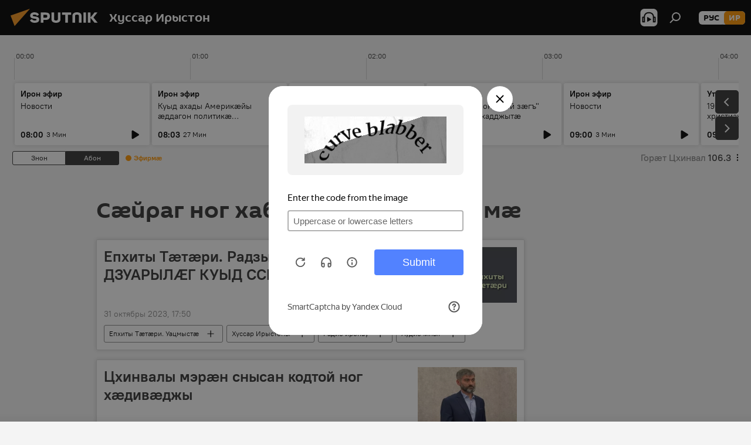

--- FILE ---
content_type: text/html; charset=utf-8
request_url: https://sputnik-ossetia.com/20231031/
body_size: 23241
content:
<!DOCTYPE html><html lang="os" data-lang="oss" data-charset="" dir="ltr"><head prefix="og: http://ogp.me/ns# fb: http://ogp.me/ns/fb# article: http://ogp.me/ns/article#"><title>Ног хабӕрттӕ ӕмӕ сӕйраг цауты архив 31.10.2023 мӕ - Sputnik Хуссар Ирыстон</title><meta name="description" content="Ног хабӕрттӕ 31.10.2023 мӕфӕстӕмӕ: Епхиты Тæтæри. Радзырдтæ. СИМОН ДЗУАРЫЛÆГ КУЫД ССИ, Цхинвалы мэрæн снысан кодтой ног хæдивæджы"><meta name="keywords" content="Сӕйраг ног хабӕрттӕ - 31.10.2023 мӕ, Ног хабӕрттӕ 31.10.2023 мӕ"><meta http-equiv="X-UA-Compatible" content="IE=edge,chrome=1"><meta http-equiv="Content-Type" content="text/html; charset=utf-8"><meta name="robots" content="index, follow, max-image-preview:large"><meta name="viewport" content="width=device-width, initial-scale=1.0, maximum-scale=1.0, user-scalable=yes"><meta name="HandheldFriendly" content="true"><meta name="MobileOptimzied" content="width"><meta name="referrer" content="always"><meta name="format-detection" content="telephone=no"><meta name="format-detection" content="address=no"><link rel="alternate" type="application/rss+xml" href="https://sputnik-ossetia.com/export/rss2/archive/index.xml"><link rel="canonical" href="https://sputnik-ossetia.com/20231031/"><link rel="preconnect" href="https://cdnn1.img.sputnik-ossetia.ru/images/"><link rel="dns-prefetch" href="https://cdnn1.img.sputnik-ossetia.ru/images/"><link rel="alternate" hreflang="os" href="https://sputnik-ossetia.com/20231031/"><link rel="alternate" hreflang="x-default" href="https://sputnik-ossetia.com/20231031/"><link rel="apple-touch-icon" sizes="57x57" href="https://cdnn1.img.sputnik-ossetia.ru/i/favicon/favicon-57x57.png"><link rel="apple-touch-icon" sizes="60x60" href="https://cdnn1.img.sputnik-ossetia.ru/i/favicon/favicon-60x60.png"><link rel="apple-touch-icon" sizes="72x72" href="https://cdnn1.img.sputnik-ossetia.ru/i/favicon/favicon-72x72.png"><link rel="apple-touch-icon" sizes="76x76" href="https://cdnn1.img.sputnik-ossetia.ru/i/favicon/favicon-76x76.png"><link rel="apple-touch-icon" sizes="114x114" href="https://cdnn1.img.sputnik-ossetia.ru/i/favicon/favicon-114x114.png"><link rel="apple-touch-icon" sizes="120x120" href="https://cdnn1.img.sputnik-ossetia.ru/i/favicon/favicon-120x120.png"><link rel="apple-touch-icon" sizes="144x144" href="https://cdnn1.img.sputnik-ossetia.ru/i/favicon/favicon-144x144.png"><link rel="apple-touch-icon" sizes="152x152" href="https://cdnn1.img.sputnik-ossetia.ru/i/favicon/favicon-152x152.png"><link rel="apple-touch-icon" sizes="180x180" href="https://cdnn1.img.sputnik-ossetia.ru/i/favicon/favicon-180x180.png"><link rel="icon" type="image/png" sizes="192x192" href="https://cdnn1.img.sputnik-ossetia.ru/i/favicon/favicon-192x192.png"><link rel="icon" type="image/png" sizes="32x32" href="https://cdnn1.img.sputnik-ossetia.ru/i/favicon/favicon-32x32.png"><link rel="icon" type="image/png" sizes="96x96" href="https://cdnn1.img.sputnik-ossetia.ru/i/favicon/favicon-96x96.png"><link rel="icon" type="image/png" sizes="16x16" href="https://cdnn1.img.sputnik-ossetia.ru/i/favicon/favicon-16x16.png"><link rel="manifest" href="/project_data/manifest.json?4"><meta name="msapplication-TileColor" content="#F4F4F4"><meta name="msapplication-TileImage" content="https://cdnn1.img.sputnik-ossetia.ru/i/favicon/favicon-144x144.png"><meta name="theme-color" content="#F4F4F4"><link rel="shortcut icon" href="https://cdnn1.img.sputnik-ossetia.ru/i/favicon/favicon.ico"><meta property="fb:app_id" content="553399428195833"><meta name="analytics:lang" content="oss"><meta name="analytics:title" content="Ног хабӕрттӕ ӕмӕ сӕйраг цауты архив 31.10.2023 мӕ - Sputnik Хуссар Ирыстон"><meta name="analytics:keyw" content=""><meta name="analytics:rubric" content=""><meta name="analytics:tags" content=""><meta name="analytics:site_domain" content="sputnik-ossetia.com"><meta property="og:url" content="https://sputnik-ossetia.com/20231031/"><meta property="og:title" content="Ног хабӕрттӕ ӕмӕ сӕйраг цауты архив 31.10.2023 мӕ"><meta property="og:description" content="Сӕйраг ног хабӕрттӕ 31.10.2023 мӕ: Епхиты Тæтæри. Радзырдтæ. СИМОН ДЗУАРЫЛÆГ КУЫД ССИ, Цхинвалы мэрæн снысан кодтой ног хæдивæджы"><meta property="og:type" content="website"><meta property="og:site_name" content="Sputnik Хуссар Ирыстон"><meta property="og:locale" content="os_OS"><meta property="og:image" content="https://cdnn1.img.sputnik-ossetia.ru/i/logo/logo-social.png"><meta property="og:image:width" content="2072"><meta name="relap-image" content="https://cdnn1.img.sputnik-ossetia.ru/i/logo/logo-social.png"><meta name="twitter:card" content="summary_large_image"><meta name="twitter:image" content="https://cdnn1.img.sputnik-ossetia.ru/i/logo/logo-social.png"><link rel="preload" as="style" onload="this.onload=null;this.rel='stylesheet'" type="text/css" href="https://cdnn1.img.sputnik-ossetia.ru/css/libs/fonts.min.css?911eb65935"><link rel="stylesheet" type="text/css" href="https://cdnn1.img.sputnik-ossetia.ru/css/common.min.css?9149894256"><link rel="stylesheet" type="text/css" href="https://cdnn1.img.sputnik-ossetia.ru/css/radioschedule.min.css?975ce1b4d"><link rel="stylesheet" type="text/css" href="https://cdnn1.img.sputnik-ossetia.ru/css/rubric.min.css?99e3d9001"><script src="https://cdnn1.img.sputnik-ossetia.ru/min/js/dist/head.js?9c9052ef3"></script><script data-iub-purposes="1">var _paq = _paq || []; (function() {var stackDomain = window.location.hostname.split('.').reverse();var domain = stackDomain[1] + '.' + stackDomain[0];_paq.push(['setCDNMask', new RegExp('cdn(\\w+).img.'+domain)]); _paq.push(['setSiteId', 'sputnik_os']); _paq.push(['trackPageView']); _paq.push(['enableLinkTracking']); var d=document, g=d.createElement('script'), s=d.getElementsByTagName('script')[0]; g.type='text/javascript'; g.defer=true; g.async=true; g.src='//a.sputniknews.com/js/sputnik.js'; s.parentNode.insertBefore(g,s); } )();</script>
            
                <!-- Matomo Tag Manager -->
                <script>
                    var _mtm = window._mtm = window._mtm || [];
                    _mtm.push({'mtm.startTime': (new Date().getTime()), 'event': 'mtm.Start'});
                    var d=document, g=d.createElement('script'), s=d.getElementsByTagName('script')[0];
                    g.async=true; g.src='https://mtm.ria.ru/container_xYdyY6VS.js'; s.parentNode.insertBefore(g,s);
                </script>
                <!-- End Matomo Tag Manager -->
            
        <script type="text/javascript" src="https://cdnn1.img.sputnik-ossetia.ru/min/js/libs/banners/adfx.loader.bind.js?98d724fe2"></script><script>
                (window.yaContextCb = window.yaContextCb || []).push(() => {
                    replaceOriginalAdFoxMethods();
                    window.Ya.adfoxCode.hbCallbacks = window.Ya.adfoxCode.hbCallbacks || [];
                })
            </script></head><body id="body" data-ab="a" data-emoji="0" class="site_os m-page-archive_for_date "><div class="schema_org" itemscope="itemscope" itemtype="https://schema.org/WebSite"><meta itemprop="name" content="Sputnik Хуссар Ирыстон"><meta itemprop="alternateName" content="Sputnik Хуссар Ирыстон"><meta itemprop="description" content="Бӕстӕ ӕмӕ дунейы раст ӕмӕ оперативон хабӕртты тыххӕй"><a itemprop="url" href="https://sputnik-ossetia.com" title="Sputnik Хуссар Ирыстон"> </a><meta itemprop="image" content="https://sputnik-ossetia.com/i/logo/logo.png"></div><div class="schema_org" itemscope="itemscope" itemtype="http://schema.org/WebPage"><a itemprop="url" href="https://sputnik-ossetia.com/20231031/" title="Ног хабӕрттӕ ӕмӕ сӕйраг цауты архив 31.10.2023 мӕ - Sputnik Хуссар Ирыстон"> </a><meta itemprop="mainEntityOfPage" content="https://sputnik-ossetia.com/20231031/"><meta itemprop="name" content="Ног хабӕрттӕ ӕмӕ сӕйраг цауты архив 31.10.2023 мӕ - Sputnik Хуссар Ирыстон"><meta itemprop="headline" content="Ног хабӕрттӕ ӕмӕ сӕйраг цауты архив 31.10.2023 мӕ - Sputnik Хуссар Ирыстон"><meta itemprop="description" content="Ног хабӕрттӕ 31.10.2023 мӕфӕстӕмӕ: Епхиты Тæтæри. Радзырдтæ. СИМОН ДЗУАРЫЛÆГ КУЫД ССИ, Цхинвалы мэрæн снысан кодтой ног хæдивæджы"><meta itemprop="genre" content="ног хабӕрттӕ"><meta itemprop="keywords" content="Сӕйраг ног хабӕрттӕ - 31.10.2023 мӕ, Ног хабӕрттӕ 31.10.2023 мӕ"></div><ul class="schema_org" itemscope="itemscope" itemtype="http://schema.org/BreadcrumbList"><li itemprop="itemListElement" itemscope="itemscope" itemtype="http://schema.org/ListItem"><meta itemprop="name" content="Sputnik Хуссар Ирыстон"><meta itemprop="position" content="1"><meta itemprop="item" content="https://sputnik-ossetia.com"><a itemprop="url" href="https://sputnik-ossetia.com" title="Sputnik Хуссар Ирыстон"> </a></li><li itemprop="itemListElement" itemscope="itemscope" itemtype="http://schema.org/ListItem"><meta itemprop="name" content="Ног хабӕртты архив"><meta itemprop="position" content="2"><meta itemprop="item" content="https://sputnik-ossetia.com/20231031/"><a itemprop="url" href="https://sputnik-ossetia.com/20231031/" title="Ног хабӕртты архив"> </a></li></ul><div class="page" id="page"><div id="alerts"><script type="text/template" id="alertAfterRegisterTemplate">
                    
                        <div class="auth-alert m-hidden" id="alertAfterRegister">
                            <div class="auth-alert__text">
                                <%- data.success_title %> <br />
                                <%- data.success_email_1 %>
                                <span class="m-email"></span>
                                <%- data.success_email_2 %>
                            </div>
                            <div class="auth-alert__btn">
                                <button class="form__btn m-min m-black confirmEmail">
                                    <%- data.send %>
                                </button>
                            </div>
                        </div>
                    
                </script><script type="text/template" id="alertAfterRegisterNotifyTemplate">
                    
                        <div class="auth-alert" id="alertAfterRegisterNotify">
                            <div class="auth-alert__text">
                                <%- data.golink_1 %>
                                <span class="m-email">
                                    <%- user.mail %>
                                </span>
                                <%- data.golink_2 %>
                            </div>
                            <% if (user.registerConfirmCount <= 2 ) {%>
                                <div class="auth-alert__btn">
                                    <button class="form__btn m-min m-black confirmEmail">
                                        <%- data.send %>
                                    </button>
                                </div>
                            <% } %>
                        </div>
                    
                </script></div><div class="anchor" id="anchor"><div class="header " id="header"><div class="m-relative"><div class="container m-header"><div class="header__wrap"><div class="header__name"><div class="header__logo"><a href="/" title="Sputnik Хуссар Ирыстон"><svg xmlns="http://www.w3.org/2000/svg" width="176" height="44" viewBox="0 0 176 44" fill="none"><path class="chunk_1" fill-rule="evenodd" clip-rule="evenodd" d="M45.8073 18.3817C45.8073 19.5397 47.1661 19.8409 49.3281 20.0417C54.1074 20.4946 56.8251 21.9539 56.8461 25.3743C56.8461 28.7457 54.2802 30.9568 48.9989 30.9568C44.773 30.9568 42.1067 29.1496 41 26.5814L44.4695 24.5688C45.3754 25.9277 46.5334 27.0343 49.4005 27.0343C51.3127 27.0343 52.319 26.4296 52.319 25.5751C52.319 24.5665 51.6139 24.2163 48.3942 23.866C43.7037 23.3617 41.3899 22.0029 41.3899 18.5824C41.3899 15.9675 43.3511 13 48.9359 13C52.9611 13 55.6274 14.8095 56.4305 17.1746L53.1105 19.1358C53.0877 19.1012 53.0646 19.0657 53.041 19.0295C52.4828 18.1733 51.6672 16.9224 48.6744 16.9224C46.914 16.9224 45.8073 17.4758 45.8073 18.3817ZM67.4834 13.3526H59.5918V30.707H64.0279V26.0794H67.4484C72.1179 26.0794 75.0948 24.319 75.0948 19.6401C75.0854 15.3138 72.6199 13.3526 67.4834 13.3526ZM67.4834 22.206H64.0186V17.226H67.4834C69.8975 17.226 70.654 18.0291 70.654 19.6891C70.6587 21.6527 69.6524 22.206 67.4834 22.206ZM88.6994 24.7206C88.6994 26.2289 87.4924 27.0857 85.3794 27.0857C83.3178 27.0857 82.1597 26.2289 82.1597 24.7206V13.3526H77.7236V25.0264C77.7236 28.6477 80.7425 30.9615 85.4704 30.9615C89.9999 30.9615 93.1168 28.8601 93.1168 25.0264V13.3526H88.6808L88.6994 24.7206ZM136.583 13.3526H132.159V30.7023H136.583V13.3526ZM156.097 13.3526L149.215 21.9235L156.45 30.707H151.066L144.276 22.4559V30.707H139.85V13.3526H144.276V21.8021L151.066 13.3526H156.097ZM95.6874 17.226H101.221V30.707H105.648V17.226H111.181V13.3526H95.6874V17.226ZM113.49 18.7342C113.49 15.2134 116.458 13 121.085 13C125.715 13 128.888 15.0616 128.902 18.7342V30.707H124.466V18.935C124.466 17.6789 123.259 16.8734 121.146 16.8734C119.094 16.8734 117.926 17.6789 117.926 18.935V30.707H113.49V18.7342Z" fill="white"></path><path class="chunk_2" d="M41 7L14.8979 36.5862L8 18.431L41 7Z" fill="#F8961D"></path></svg></a></div><div class="header__project"><span class="header__project-title">Хуссар Ирыстон</span></div></div><div class="header__controls" data-nosnippet=""><div class="share m-header" data-id="" data-url="https://sputnik-ossetia.com" data-title=""></div><div class="header__menu"><span class="header__menu-item header__menu-item-radioButton" id="radioButton" data-stream="https://nfw.ria.ru/flv/audio.aspx?ID=2389730&amp;type=mp3"><svg class="svg-icon"><use xmlns:xlink="http://www.w3.org/1999/xlink" xlink:href="/i/sprites/package/inline.svg?63#radio2"></use></svg></span><span class="header__menu-item" data-modal-open="search"><svg class="svg-icon"><use xmlns:xlink="http://www.w3.org/1999/xlink" xlink:href="/i/sprites/package/inline.svg?63#search"></use></svg></span></div><div class="switcher m-double"><div class="switcher__label"><span class="switcher__title">ир</span><span class="switcher__icon"><svg class="svg-icon"><use xmlns:xlink="http://www.w3.org/1999/xlink" xlink:href="/i/sprites/package/inline.svg?63#arrowDown"></use></svg></span></div><div class="switcher__dropdown"><div translate="no" class="notranslate"><div class="switcher__list"><a href="https://sputnik-ossetia.ru/" class="switcher__link"><span class="switcher__project">Sputnik Южная Осетия</span><span class="switcher__abbr" data-abbr="рус">рус</span></a><a href="https://sputnik-ossetia.com/" class="switcher__link m-selected"><span class="switcher__project">Sputnik Хуссар Ирыстон</span><span class="switcher__abbr" data-abbr="ир">ир</span><i class="switcher__accept"><svg class="svg-icon"><use xmlns:xlink="http://www.w3.org/1999/xlink" xlink:href="/i/sprites/package/inline.svg?63#ok"></use></svg></i></a></div></div></div></div></div></div></div></div></div></div><script>var GLOBAL = GLOBAL || {}; GLOBAL.translate = {}; GLOBAL.rtl = 0; GLOBAL.lang = "oss"; GLOBAL.design = "os"; GLOBAL.charset = ""; GLOBAL.project = "sputnik_os"; GLOBAL.htmlCache = 1; GLOBAL.translate.search = {}; GLOBAL.translate.search.notFound = "Ницы ссардтам"; GLOBAL.translate.search.stringLenght = "Фылдӕр дамгъӕтӕ бафтаут бацагурынӕн"; GLOBAL.www = "https://sputnik-ossetia.com"; GLOBAL.seo = {}; GLOBAL.seo.title = ""; GLOBAL.seo.keywords = ""; GLOBAL.seo.description = ""; GLOBAL.sock = {}; GLOBAL.sock.server = "https://cm.sputniknews.com/chat"; GLOBAL.sock.lang = "oss"; GLOBAL.sock.project = "sputnik_os"; GLOBAL.social = {}; GLOBAL.social.fbID = "553399428195833"; GLOBAL.share = [ { name: 'vk', mobile: false },{ name: 'odnoklassniki', mobile: false },{ name: 'telegram', mobile: false },{ name: 'messenger', mobile: true },{ name: 'twitter', mobile: false } ]; GLOBAL.csrf_token = ''; GLOBAL.search = {}; GLOBAL.auth = {}; GLOBAL.auth.status = 'error'; GLOBAL.auth.provider = ''; GLOBAL.auth.twitter = '/id/twitter/request/'; GLOBAL.auth.facebook = '/id/facebook/request/'; GLOBAL.auth.vkontakte = '/id/vkontakte/request/'; GLOBAL.auth.google = '/id/google/request/'; GLOBAL.auth.ok = '/id/ok/request/'; GLOBAL.auth.apple = '/id/apple/request/'; GLOBAL.auth.moderator = ''; GLOBAL.user = {}; GLOBAL.user.id = ""; GLOBAL.user.emailActive = ""; GLOBAL.user.registerConfirmCount = 0; GLOBAL.chat = GLOBAL.chat || {}; GLOBAL.chat.show = !!1; GLOBAL.locale = {"convertDate":{"yesterday":"\u0417\u043d\u043e\u043d","hours":{"nominative":"%{s} \u043c\u0438\u043d\u0443\u0442\u0443 \u043d\u0430\u0437\u0430\u0434","genitive":"%{s} \u043c\u0438\u043d\u0443\u0442\u044b \u043d\u0430\u0437\u0430\u0434"},"minutes":{"nominative":"%{s} \u0447\u0430\u0441 \u043d\u0430\u0437\u0430\u0434","genitive":"%{s} \u0447\u0430\u0441\u0430 \u043d\u0430\u0437\u0430\u0434"}},"js_templates":{"unread":"\u041d\u0435\u043f\u0440\u043e\u0447\u0438\u0442\u0430\u043d\u043d\u044b\u0435","you":"\u0412\u044b","author":"\u0430\u0432\u0442\u043e\u0440","report":"\u041f\u043e\u0436\u0430\u043b\u043e\u0432\u0430\u0442\u044c\u0441\u044f","reply":"\u041e\u0442\u0432\u0435\u0442\u0438\u0442\u044c","block":"\u0417\u0430\u0431\u043b\u043e\u043a\u0438\u0440\u043e\u0432\u0430\u0442\u044c","remove":"\u0423\u0434\u0430\u043b\u0438\u0442\u044c","closeall":"\u0417\u0430\u043a\u0440\u044b\u0442\u044c \u0432\u0441\u0435","notifications":"Notificaciones","disable_twelve":"\u041e\u0442\u043a\u043b\u044e\u0447\u0438\u0442\u044c \u043d\u0430 12 \u0447\u0430\u0441\u043e\u0432","new_message":"\u041d\u043e\u0432\u043e\u0435 \u0441\u043e\u043e\u0431\u0449\u0435\u043d\u0438\u0435 \u043e\u0442 sputniknews.ru","acc_block":"\u0412\u0430\u0448 \u0430\u043a\u043a\u0430\u0443\u043d\u0442 \u0437\u0430\u0431\u043b\u043e\u043a\u0438\u0440\u043e\u0432\u0430\u043d \u0430\u0434\u043c\u0438\u043d\u0438\u0441\u0442\u0440\u0430\u0442\u043e\u0440\u043e\u043c \u0441\u0430\u0439\u0442\u0430","acc_unblock":"\u0412\u0430\u0448 \u0430\u043a\u043a\u0430\u0443\u043d\u0442 \u0440\u0430\u0437\u0431\u043b\u043e\u043a\u0438\u0440\u043e\u0432\u0430\u043d \u0430\u0434\u043c\u0438\u043d\u0438\u0441\u0442\u0440\u0430\u0442\u043e\u0440\u043e\u043c \u0441\u0430\u0439\u0442\u0430","you_subscribe_1":"\u0412\u044b \u043f\u043e\u0434\u043f\u0438\u0441\u0430\u043d\u044b \u043d\u0430 \u0442\u0435\u043c\u0443 ","you_subscribe_2":"\u0423\u043f\u0440\u0430\u0432\u043b\u044f\u0442\u044c \u0441\u0432\u043e\u0438\u043c\u0438 \u043f\u043e\u0434\u043f\u0438\u0441\u043a\u0430\u043c\u0438 \u0432\u044b \u043c\u043e\u0436\u0435\u0442\u0435 \u0432 \u043b\u0438\u0447\u043d\u043e\u043c \u043a\u0430\u0431\u0438\u043d\u0435\u0442\u0435","you_received_warning_1":"\u0412\u044b \u043f\u043e\u043b\u0443\u0447\u0438\u043b\u0438 ","you_received_warning_2":" \u043f\u0440\u0435\u0434\u0443\u043f\u0440\u0435\u0436\u0434\u0435\u043d\u0438\u0435. \u0423\u0432\u0430\u0436\u0430\u0439\u0442\u0435 \u0434\u0440\u0443\u0433\u0438\u0445 \u0443\u0447\u0430\u0441\u0442\u043d\u0438\u043a\u043e\u0432 \u0438 \u043d\u0435 \u043d\u0430\u0440\u0443\u0448\u0430\u0439\u0442\u0435 \u043f\u0440\u0430\u0432\u0438\u043b\u0430 \u043a\u043e\u043c\u043c\u0435\u043d\u0442\u0438\u0440\u043e\u0432\u0430\u043d\u0438\u044f. \u041f\u043e\u0441\u043b\u0435 \u0442\u0440\u0435\u0442\u044c\u0435\u0433\u043e \u043d\u0430\u0440\u0443\u0448\u0435\u043d\u0438\u044f \u0432\u044b \u0431\u0443\u0434\u0435\u0442\u0435 \u0437\u0430\u0431\u043b\u043e\u043a\u0438\u0440\u043e\u0432\u0430\u043d\u044b \u043d\u0430 12 \u0447\u0430\u0441\u043e\u0432.","block_time":"\u0421\u0440\u043e\u043a \u0431\u043b\u043e\u043a\u0438\u0440\u043e\u0432\u043a\u0438: ","hours":" \u0447\u0430\u0441\u043e\u0432","forever":"\u043d\u0430\u0432\u0441\u0435\u0433\u0434\u0430","feedback":"\u0421\u0432\u044f\u0437\u0430\u0442\u044c\u0441\u044f","my_subscriptions":"\u041c\u043e\u0438 \u043f\u043e\u0434\u043f\u0438\u0441\u043a\u0438","rules":"\u041f\u0440\u0430\u0432\u0438\u043b\u0430 \u043a\u043e\u043c\u043c\u0435\u043d\u0442\u0438\u0440\u043e\u0432\u0430\u043d\u0438\u044f \u043c\u0430\u0442\u0435\u0440\u0438\u0430\u043b\u043e\u0432","chat":"\u0427\u0430\u0442: ","chat_new_messages":"\u041d\u043e\u0432\u044b\u0435 \u0441\u043e\u043e\u0431\u0449\u0435\u043d\u0438\u044f \u0432 \u0447\u0430\u0442\u0435","chat_moder_remove_1":"\u0412\u0430\u0448\u0435 \u0441\u043e\u043e\u0431\u0449\u0435\u043d\u0438\u0435 ","chat_moder_remove_2":" \u0431\u044b\u043b\u043e \u0443\u0434\u0430\u043b\u0435\u043d\u043e \u0430\u0434\u043c\u0438\u043d\u0438\u0441\u0442\u0440\u0430\u0442\u043e\u0440\u043e\u043c","chat_close_time_1":"\u0412 \u0447\u0430\u0442\u0435 \u043d\u0438\u043a\u0442\u043e \u043d\u0435 \u043f\u0438\u0441\u0430\u043b \u0431\u043e\u043b\u044c\u0448\u0435 12 \u0447\u0430\u0441\u043e\u0432, \u043e\u043d \u0437\u0430\u043a\u0440\u043e\u0435\u0442\u0441\u044f \u0447\u0435\u0440\u0435\u0437 ","chat_close_time_2":" \u0447\u0430\u0441\u043e\u0432","chat_new_emoji_1":"\u041d\u043e\u0432\u044b\u0435 \u0440\u0435\u0430\u043a\u0446\u0438\u0438 ","chat_new_emoji_2":" \u0432\u0430\u0448\u0435\u043c\u0443 \u0441\u043e\u043e\u0431\u0449\u0435\u043d\u0438\u044e ","chat_message_reply_1":"\u041d\u0430 \u0432\u0430\u0448 \u043a\u043e\u043c\u043c\u0435\u043d\u0442\u0430\u0440\u0438\u0439 ","chat_message_reply_2":" \u043e\u0442\u0432\u0435\u0442\u0438\u043b \u043f\u043e\u043b\u044c\u0437\u043e\u0432\u0430\u0442\u0435\u043b\u044c ","chat_verify_message":"\n \u0421\u043f\u0430\u0441\u0438\u0431\u043e! \u0412\u0430\u0448\u0435 \u0441\u043e\u043e\u0431\u0449\u0435\u043d\u0438\u0435 \u0431\u0443\u0434\u0435\u0442 \u043e\u043f\u0443\u0431\u043b\u0438\u043a\u043e\u0432\u0430\u043d\u043e \u043f\u043e\u0441\u043b\u0435 \u043f\u0440\u043e\u0432\u0435\u0440\u043a\u0438 \u043c\u043e\u0434\u0435\u0440\u0430\u0442\u043e\u0440\u0430\u043c\u0438 \u0441\u0430\u0439\u0442\u0430.\n ","emoji_1":"\u041d\u0440\u0430\u0432\u0438\u0442\u0441\u044f","emoji_2":"\u0425\u0430-\u0425\u0430","emoji_3":"\u0423\u0434\u0438\u0432\u0438\u0442\u0435\u043b\u044c\u043d\u043e","emoji_4":"\u0413\u0440\u0443\u0441\u0442\u043d\u043e","emoji_5":"\u0412\u043e\u0437\u043c\u0443\u0442\u0438\u0442\u0435\u043b\u044c\u043d\u043e","emoji_6":"\u041d\u0435 \u043d\u0440\u0430\u0432\u0438\u0442\u0441\u044f","site_subscribe_podcast":{"success":"\u0421\u043f\u0430\u0441\u0438\u0431\u043e, \u0432\u044b \u043f\u043e\u0434\u043f\u0438\u0441\u0430\u043d\u044b \u043d\u0430 \u0440\u0430\u0441\u0441\u044b\u043b\u043a\u0443! \u041d\u0430\u0441\u0442\u0440\u043e\u0438\u0442\u044c \u0438\u043b\u0438 \u043e\u0442\u043c\u0435\u043d\u0438\u0442\u044c \u043f\u043e\u0434\u043f\u0438\u0441\u043a\u0443 \u043c\u043e\u0436\u043d\u043e \u0432 \u043b\u0438\u0447\u043d\u043e\u043c \u043a\u0430\u0431\u0438\u043d\u0435\u0442\u0435","subscribed":"\u0412\u044b \u0443\u0436\u0435 \u043f\u043e\u0434\u043f\u0438\u0441\u0430\u043d\u044b \u043d\u0430 \u044d\u0442\u0443 \u0440\u0430\u0441\u0441\u044b\u043b\u043a\u0443","error":"\u041f\u0440\u043e\u0438\u0437\u043e\u0448\u043b\u0430 \u043d\u0435\u043f\u0440\u0435\u0434\u0432\u0438\u0434\u0435\u043d\u043d\u0430\u044f \u043e\u0448\u0438\u0431\u043a\u0430. \u041f\u043e\u0436\u0430\u043b\u0443\u0439\u0441\u0442\u0430, \u043f\u043e\u0432\u0442\u043e\u0440\u0438\u0442\u0435 \u043f\u043e\u043f\u044b\u0442\u043a\u0443 \u043f\u043e\u0437\u0436\u0435"},"radioschedule":{"live":"\u042d\u0444\u0438\u0440","minute":" \u041c\u0438\u043d"}},"smartcaptcha":{"site_key":"ysc1_Zf0zfLRI3tRHYHJpbX6EjjBcG1AhG9LV0dmZQfJu8ba04c1b"}}; GLOBAL = {...GLOBAL, ...{"subscribe":{"@attributes":{"ratio":"0.2"},"email":"\u041d\u044b\u0444\u0444\u044b\u0441\u0441\u0443\u0442","button":"\u0411\u0430\u0444\u044b\u0441\u0441\u044b\u043d","send":"\u0411\u0443\u0437\u043d\u044b\u0433, \u0430\u0440\u0432\u044b\u0441\u0442\u0430\u043c \u0443\u044b\u043d \u0444\u044b\u0441\u0442\u04d5\u0433 \u0434\u04d5\u043d\u0446\u04d5\u0433\u0438\u043c\u04d5","subscribe":"\u0411\u0443\u0437\u043d\u044b\u0433, \u0441\u044b\u043c\u0430\u0445 \u0440\u0430\u0444\u044b\u0441\u0442\u0430\u0442 ","confirm":"\u0421\u044b\u043c\u0430\u0445 \u0440\u0430\u0437\u0434\u04d5\u0440 \u0440\u0430\u0444\u044b\u0441\u0442\u0430\u0442 \u0430\u0446\u044b \u0430\u0440\u0432\u044b\u0441\u0442\u044b\u0442\u04d5","registration":{"@attributes":{"button":"\u0417\u0430\u0440\u0435\u0433\u0438\u0441\u0442\u0440\u0438\u0440\u043e\u0432\u0430\u0442\u044c\u0441\u044f","ratio":"0.1"}},"social":{"@attributes":{"count":"6","ratio":"0.7"},"comment":[{},{},{},{}],"item":[{"@attributes":{"type":"vk","title":"vkontakte","url":"https:\/\/vk.ru\/public95837632"}},{"@attributes":{"type":"ok","title":"odnoklassniki","url":"https:\/\/ok.ru\/group\/52824727486552","ratio":"0.125"}},{"@attributes":{"type":"tg","title":"telegram","url":"https:\/\/t.me\/sputnikossetia","ratio":"0.125"}}]}}}}; GLOBAL.js = {}; GLOBAL.js.videoplayer = "https://cdnn1.img.sputnik-ossetia.ru/min/js/dist/videoplayer.js?9651130d6"; GLOBAL.userpic = "/userpic/"; GLOBAL.gmt = ""; GLOBAL.tz = "+0300"; GLOBAL.projectList = [ { title: 'ӕхсӕнадӕмон', country: [ { title: 'Англисаг', url: 'https://sputnikglobe.com', flag: 'flags-INT', lang: 'International', lang2: 'English' }, ] }, { title: 'ӕввахс скӕсӕн', country: [ { title: 'Арабаг', url: 'https://sarabic.ae/', flag: 'flags-INT', lang: 'Sputnik عربي', lang2: 'Arabic' }, { title: 'Туркаг', url: 'https://anlatilaninotesi.com.tr/', flag: 'flags-TUR', lang: 'Türkiye', lang2: 'Türkçe' }, { title: 'Фарси', url: 'https://spnfa.ir/', flag: 'flags-INT', lang: 'Sputnik ایران', lang2: 'Persian' }, { title: 'Дари', url: 'https://sputnik.af/', flag: 'flags-INT', lang: 'Sputnik افغانستان', lang2: 'Dari' }, ] }, { title: 'Латинаг Америкæ', country: [ { title: 'Испайнаг', url: 'https://noticiaslatam.lat/', flag: 'flags-INT', lang: 'Mundo', lang2: 'Español' }, { title: 'Пуртугалийаг', url: 'https://noticiabrasil.net.br/', flag: 'flags-BRA', lang: 'Brasil', lang2: 'Português' }, ] }, { title: 'Хуссар Ази', country: [ { title: 'Хинди', url: 'https://hindi.sputniknews.in', flag: 'flags-IND', lang: 'भारत', lang2: 'हिंदी' }, { title: 'Англисаг', url: 'https://sputniknews.in', flag: 'flags-IND', lang: 'India', lang2: 'English' }, ] }, { title: 'Скӕсӕйнаг ӕмӕ Хуссар-Скӕсӕйнаг Ази', country: [ { title: 'Вьетнамаг', url: 'https://kevesko.vn/', flag: 'flags-VNM', lang: 'Việt Nam', lang2: 'Tiếng Việt' }, { title: 'Япойнаг', url: 'https://sputniknews.jp/', flag: 'flags-JPN', lang: '日本', lang2: '日本語' }, { title: 'Китайаг', url: 'https://sputniknews.cn/', flag: 'flags-CHN', lang: '中国', lang2: '中文' }, ] }, { title: 'Централон Ази', country: [ { title: 'Казахаг', url: 'https://sputnik.kz/', flag: 'flags-KAZ', lang: 'Қазақстан', lang2: 'Қазақ тілі' }, { title: 'Киргизийаг', url: 'https://sputnik.kg/', flag: 'flags-KGZ', lang: 'Кыргызстан', lang2: 'Кыргызча' }, { title: 'Узбекаг', url: 'https://oz.sputniknews.uz/', flag: 'flags-UZB', lang: 'Oʻzbekiston', lang2: 'Ўзбекча' }, { title: 'Таджикаг', url: 'https://sputnik.tj/', flag: 'flags-TJK', lang: 'Тоҷикистон', lang2: 'Тоҷикӣ' }, ] }, { title: 'Африкæ', country: [ { title: 'Французаг', url: 'https://fr.sputniknews.africa/', flag: 'flags-INT', lang: 'Afrique', lang2: 'Français' }, { title: 'Англисаг', url: 'https://en.sputniknews.africa', flag: 'flags-INT', lang: 'Africa', lang2: 'English' }, ] }, { title: 'Фӕскавказ', country: [ { title: 'Сомихаг', url: 'https://arm.sputniknews.ru/', flag: 'flags-ARM', lang: 'Արմենիա', lang2: 'Հայերեն' }, { title: 'Абхазаг', url: 'https://sputnik-abkhazia.info/', flag: 'flags-ABH', lang: 'Аҧсны', lang2: 'Аҧсышәала' }, { title: 'Ирон', url: 'https://sputnik-ossetia.com/', flag: 'flags-OST', lang: 'Хуссар Ирыстон', lang2: 'Иронау' }, { title: 'Азербайджанаг', url: 'https://sputnik.az/', flag: 'flags-AZE', lang: 'Azərbaycan', lang2: 'Аzərbaycanca' }, ] }, { title: 'Европӕ', country: [ { title: 'Сербаг', url: 'https://sputnikportal.rs/', flag: 'flags-SRB', lang: 'Србиjа', lang2: 'Српски' }, { title: 'Уырыссаг', url: 'https://lv.sputniknews.ru/', flag: 'flags-LVA', lang: 'Latvija', lang2: 'Русский' }, { title: 'Уырыссаг', url: 'https://lt.sputniknews.ru/', flag: 'flags-LTU', lang: 'Lietuva', lang2: 'Русский' }, { title: 'Молдаваг', url: 'https://md.sputniknews.com/', flag: 'flags-MDA', lang: 'Moldova', lang2: 'Moldovenească' }, { title: 'Белоруссаг', url: 'https://bel.sputnik.by/', flag: 'flags-BLR', lang: 'Беларусь', lang2: 'Беларускi' } ] }, ];</script><div class="wrapper"><div class="radioschedule"><div class="radioschedule__inner"><div class="radioschedule__time"><div class="radioschedule__time-scroll"><div class="radioschedule__time-list"><div class="radioschedule__time-day"><div class="radioschedule__time-line-item" style="left: 0px;">00:00</div><div class="radioschedule__time-line-item" style="left: 300px;">01:00</div><div class="radioschedule__time-line-item" style="left: 600px;">02:00</div><div class="radioschedule__time-line-item" style="left: 900px;">03:00</div><div class="radioschedule__time-line-item" style="left: 1200px;">04:00</div><div class="radioschedule__time-line-item" style="left: 1500px;">05:00</div><div class="radioschedule__time-line-item" style="left: 1800px;">06:00</div><div class="radioschedule__time-line-item" style="left: 2100px;">07:00</div><div class="radioschedule__time-line-item" style="left: 2400px;">08:00</div><div class="radioschedule__time-line-item" style="left: 2700px;">09:00</div><div class="radioschedule__time-line-item" style="left: 3000px;">10:00</div><div class="radioschedule__time-line-item" style="left: 3300px;">11:00</div><div class="radioschedule__time-line-item" style="left: 3600px;">12:00</div><div class="radioschedule__time-line-item" style="left: 3900px;">13:00</div><div class="radioschedule__time-line-item" style="left: 4200px;">14:00</div><div class="radioschedule__time-line-item" style="left: 4500px;">15:00</div><div class="radioschedule__time-line-item" style="left: 4800px;">16:00</div><div class="radioschedule__time-line-item" style="left: 5100px;">17:00</div><div class="radioschedule__time-line-item" style="left: 5400px;">18:00</div><div class="radioschedule__time-line-item" style="left: 5700px;">19:00</div><div class="radioschedule__time-line-item" style="left: 6000px;">20:00</div><div class="radioschedule__time-line-item" style="left: 6300px;">21:00</div><div class="radioschedule__time-line-item" style="left: 6600px;">22:00</div><div class="radioschedule__time-line-item" style="left: 6900px;">23:00</div><div class="radioschedule__time-list-item" data-pos="8" data-start="1768798800" data-end="1768798980" style="left: 2400.00383333333px; width: 13.96375px"></div><div class="radioschedule__time-list-item" data-pos="8" data-start="1768798980" data-end="1768800600" style="left: 2414.95683333333px; width: 134.042166666667px"></div><div class="radioschedule__time-list-item" data-pos="8" data-start="1768800600" data-end="1768800780" style="left: 2550.00333333333px; width: 13.96375px"></div><div class="radioschedule__time-list-item" data-pos="8" data-start="1768800780" data-end="1768802400" style="left: 2564.9625px; width: 134.042166666667px"></div><div class="radioschedule__time-list-item" data-pos="9" data-start="1768802400" data-end="1768802700" style="left: 2699.99258333333px; width: 13.96375px"></div><div class="radioschedule__time-list-item" data-pos="9" data-start="1768802700" data-end="1768804200" style="left: 2722.53233333333px; width: 93.0821666666667px"></div><div class="radioschedule__time-list-item" data-pos="9" data-start="1768804200" data-end="1768804380" style="left: 2850.0495px; width: 13.96375px"></div><div class="radioschedule__time-list-item" data-pos="9" data-start="1768804380" data-end="1768813200" style="left: 2865.0095px; width: 118.902px"></div><div class="radioschedule__time-list-item" data-pos="12" data-start="1768813200" data-end="1768813980" style="left: 3600.00916666667px; width: 13.7069166666667px"></div><div class="radioschedule__time-list-item" data-pos="12" data-start="1768813980" data-end="1768815000" style="left: 3663.03258333333px; width: 83.9370833333333px"></div><div class="radioschedule__time-list-item" data-pos="12" data-start="1768815000" data-end="1768815780" style="left: 3750.388px; width: 13.7069166666667px"></div><div class="radioschedule__time-list-item" data-pos="12" data-start="1768815780" data-end="1768816140" style="left: 3812.80108333333px; width: 25.0701666666667px"></div><div class="radioschedule__time-list-item" data-pos="12" data-start="1768816140" data-end="1768831200" style="left: 3846.06358333333px; width: 35.0508333333333px"></div><div class="radioschedule__time-list-item" data-pos="17" data-start="1768831200" data-end="1768831440" style="left: 5100.00658333333px; width: 15.5376666666667px"></div><div class="radioschedule__time-list-item" data-pos="17" data-start="1768831440" data-end="1768832340" style="left: 5118.842px; width: 71.0385833333333px"></div><div class="radioschedule__time-list-item" data-pos="17" data-start="1768832340" data-end="1768833000" style="left: 5194.012px; width: 52.8644166666667px"></div><div class="radioschedule__time-list-item" data-pos="17" data-start="1768833000" data-end="1768833360" style="left: 5250.01px; width: 15.5376666666667px"></div><div class="radioschedule__time-list-item" data-pos="17" data-start="1768833360" data-end="1768834759" style="left: 5281.01925px; width: 115.599666666667px"></div></div><div class="radioschedule__time-day"><div class="radioschedule__time-line-item" style="left: 0px;">00:00</div><div class="radioschedule__time-line-item" style="left: 300px;">01:00</div><div class="radioschedule__time-line-item" style="left: 600px;">02:00</div><div class="radioschedule__time-line-item" style="left: 900px;">03:00</div><div class="radioschedule__time-line-item" style="left: 1200px;">04:00</div><div class="radioschedule__time-line-item" style="left: 1500px;">05:00</div><div class="radioschedule__time-line-item" style="left: 1800px;">06:00</div><div class="radioschedule__time-line-item" style="left: 2100px;">07:00</div><div class="radioschedule__time-line-item" style="left: 2400px;">08:00</div><div class="radioschedule__time-line-item" style="left: 2700px;">09:00</div><div class="radioschedule__time-line-item" style="left: 3000px;">10:00</div><div class="radioschedule__time-line-item" style="left: 3300px;">11:00</div><div class="radioschedule__time-line-item" style="left: 3600px;">12:00</div><div class="radioschedule__time-line-item" style="left: 3900px;">13:00</div><div class="radioschedule__time-line-item" style="left: 4200px;">14:00</div><div class="radioschedule__time-line-item" style="left: 4500px;">15:00</div><div class="radioschedule__time-line-item" style="left: 4800px;">16:00</div><div class="radioschedule__time-line-item" style="left: 5100px;">17:00</div><div class="radioschedule__time-line-item" style="left: 5400px;">18:00</div><div class="radioschedule__time-line-item" style="left: 5700px;">19:00</div><div class="radioschedule__time-line-item" style="left: 6000px;">20:00</div><div class="radioschedule__time-line-item" style="left: 6300px;">21:00</div><div class="radioschedule__time-line-item" style="left: 6600px;">22:00</div><div class="radioschedule__time-line-item" style="left: 6900px;">23:00</div><div class="radioschedule__time-list-item" data-pos="8" data-start="1768885200" data-end="1768885380" style="left: 2400.0015px; width: 15.1196666666667px"></div><div class="radioschedule__time-list-item" data-pos="8" data-start="1768885380" data-end="1768887000" style="left: 2416.11116666667px; width: 132.88625px"></div><div class="radioschedule__time-list-item" data-pos="8" data-start="1768887000" data-end="1768887180" style="left: 2550.00033333333px; width: 15.1196666666667px"></div><div class="radioschedule__time-list-item" data-pos="8" data-start="1768887180" data-end="1768888800" style="left: 2566.11783333333px; width: 132.88625px"></div><div class="radioschedule__time-list-item" data-pos="9" data-start="1768888800" data-end="1768889340" style="left: 2699.99775px; width: 15.579px"></div><div class="radioschedule__time-list-item" data-pos="9" data-start="1768889340" data-end="1768890600" style="left: 2743.44466666667px; width: 96.543px"></div><div class="radioschedule__time-list-item" data-pos="9" data-start="1768890600" data-end="1768890780" style="left: 2849.02425px; width: 15.579px"></div><div class="radioschedule__time-list-item" data-pos="9" data-start="1768890780" data-end="1768892040" style="left: 2865.60333333333px; width: 100.60975px"></div><div class="radioschedule__time-list-item" data-pos="9" data-start="1768892040" data-end="1768899600" style="left: 2967.89108333333px; width: 29.6764166666667px"></div><div class="radioschedule__time-list-item" data-pos="12" data-start="1768899600" data-end="1768899840" style="left: 3600.00483333333px; width: 13.3455px"></div><div class="radioschedule__time-list-item" data-pos="12" data-start="1768899840" data-end="1768901400" style="left: 3617.59916666667px; width: 124.062416666667px"></div><div class="radioschedule__time-list-item" data-pos="12" data-start="1768901400" data-end="1768901640" style="left: 3749.99191666667px; width: 13.3455px"></div><div class="radioschedule__time-list-item" data-pos="12" data-start="1768901640" data-end="1768902480" style="left: 3771.55966666667px; width: 65.5185833333333px"></div><div class="radioschedule__time-list-item" data-pos="12" data-start="1768902480" data-end="1768903020" style="left: 3839.01841666667px; width: 30.8826666666667px"></div><div class="radioschedule__time-list-item" data-pos="12" data-start="1768903020" data-end="1768917600" style="left: 3884.75366666667px; width: 13.0951666666667px"></div><div class="radioschedule__time-list-item" data-pos="17" data-start="1768917600" data-end="1768918020" style="left: 5100.00641666667px; width: 13.4391666666667px"></div><div class="radioschedule__time-list-item" data-pos="17" data-start="1768918020" data-end="1768918980" style="left: 5135.10958333333px; width: 71.9643333333333px"></div><div class="radioschedule__time-list-item" data-pos="17" data-start="1768918980" data-end="1768919580" style="left: 5214.57766666667px; width: 32.26475px"></div><div class="radioschedule__time-list-item" data-pos="17" data-start="1768919580" data-end="1768919640" style="left: 5265.74px; width: 13.4391666666667px"></div><div class="radioschedule__time-list-item" data-pos="17" data-start="1768919640" data-end="1768920540" style="left: 5268.19466666667px; width: 70.4666666666667px"></div><div class="radioschedule__time-list-item" data-pos="17" data-start="1768920540" data-end="1768921176" style="left: 5344.565px; width: 52.00025px"></div></div></div></div></div><div class="radioschedule__list"><div class="radioschedule__list-scroll"><div class="radioschedule__list-inner"><div class="radioschedule__item" data-day="1" data-start="1768798800"><div class="radioschedule__item-category">Ирон эфир</div><div class="radioschedule__item-title"><a href="/20260119/36953114.html">Новости</a></div><div class="radioschedule__item-time"><span>08:00</span><div class="radioschedule__item-duration">3 Мин</div></div><div class="radioschedule__item-player"><div class="radioschedule__player" data-media="https://nfw.ria.ru/flv/file.aspx?type=mp3hi&amp;ID=54028926"><span><svg class="svg-icon"><use xmlns:xlink="http://www.w3.org/1999/xlink" xlink:href="/i/sprites/package/inline.svg?63#play_filled"></use></svg></span><span><svg class="svg-icon"><use xmlns:xlink="http://www.w3.org/1999/xlink" xlink:href="/i/sprites/package/inline.svg?63#pause_small"></use></svg></span></div></div></div><div class="radioschedule__item" data-day="1" data-start="1768798980"><div class="radioschedule__item-category">Ирон эфир</div><div class="radioschedule__item-title"><a href="/20260119/36953345.html">Куыд ахады Америкӕйы ӕддагон политикӕ Уӕрӕсейыл</a></div><div class="radioschedule__item-time"><span>08:03</span><div class="radioschedule__item-duration">27 Мин</div></div><div class="radioschedule__item-player"><div class="radioschedule__player" data-media="https://nfw.ria.ru/flv/file.aspx?type=mp3hi&amp;ID=97363713"><span><svg class="svg-icon"><use xmlns:xlink="http://www.w3.org/1999/xlink" xlink:href="/i/sprites/package/inline.svg?63#play_filled"></use></svg></span><span><svg class="svg-icon"><use xmlns:xlink="http://www.w3.org/1999/xlink" xlink:href="/i/sprites/package/inline.svg?63#pause_small"></use></svg></span></div></div></div><div class="radioschedule__item" data-day="1" data-start="1768800600"><div class="radioschedule__item-category">Ирон эфир</div><div class="radioschedule__item-title"><a href="/20260119/36953114.html">Новости</a></div><div class="radioschedule__item-time"><span>08:30</span><div class="radioschedule__item-duration">3 Мин</div></div><div class="radioschedule__item-player"><div class="radioschedule__player" data-media="https://nfw.ria.ru/flv/file.aspx?type=mp3hi&amp;ID=54028926"><span><svg class="svg-icon"><use xmlns:xlink="http://www.w3.org/1999/xlink" xlink:href="/i/sprites/package/inline.svg?63#play_filled"></use></svg></span><span><svg class="svg-icon"><use xmlns:xlink="http://www.w3.org/1999/xlink" xlink:href="/i/sprites/package/inline.svg?63#pause_small"></use></svg></span></div></div></div><div class="radioschedule__item" data-day="1" data-start="1768800780"><div class="radioschedule__item-category">Ирон эфир</div><div class="radioschedule__item-title"><a href="/20260119/36953594.html">Рубрикæ "Иронау ӕй зӕгъ" ӕмӕ Нарты кадджытæ</a></div><div class="radioschedule__item-time"><span>08:33</span><div class="radioschedule__item-duration">27 Мин</div></div><div class="radioschedule__item-player"><div class="radioschedule__player" data-media="https://nfw.ria.ru/flv/file.aspx?type=mp3hi&amp;ID=73736901"><span><svg class="svg-icon"><use xmlns:xlink="http://www.w3.org/1999/xlink" xlink:href="/i/sprites/package/inline.svg?63#play_filled"></use></svg></span><span><svg class="svg-icon"><use xmlns:xlink="http://www.w3.org/1999/xlink" xlink:href="/i/sprites/package/inline.svg?63#pause_small"></use></svg></span></div></div></div><div class="radioschedule__item" data-day="1" data-start="1768802400"><div class="radioschedule__item-category">Ирон эфир</div><div class="radioschedule__item-title"><a href="/20260119/36953114.html">Новости</a></div><div class="radioschedule__item-time"><span>09:00</span><div class="radioschedule__item-duration">3 Мин</div></div><div class="radioschedule__item-player"><div class="radioschedule__player" data-media="https://nfw.ria.ru/flv/file.aspx?type=mp3hi&amp;ID=54028926"><span><svg class="svg-icon"><use xmlns:xlink="http://www.w3.org/1999/xlink" xlink:href="/i/sprites/package/inline.svg?63#play_filled"></use></svg></span><span><svg class="svg-icon"><use xmlns:xlink="http://www.w3.org/1999/xlink" xlink:href="/i/sprites/package/inline.svg?63#pause_small"></use></svg></span></div></div></div><div class="radioschedule__item" data-day="1" data-start="1768802700"><div class="radioschedule__item-category">Утро на Спутнике</div><div class="radioschedule__item-title"><a href="https://sputnik-ossetia.ru/20260119/36953905.html">19 января православные христиане празднуют Крещение Господне</a></div><div class="radioschedule__item-time"><span>09:05</span><div class="radioschedule__item-duration">19 Мин</div></div><div class="radioschedule__item-player"><div class="radioschedule__player" data-media="https://nfw.ria.ru/flv/file.aspx?type=mp3hi&amp;ID=11962592"><span><svg class="svg-icon"><use xmlns:xlink="http://www.w3.org/1999/xlink" xlink:href="/i/sprites/package/inline.svg?63#play_filled"></use></svg></span><span><svg class="svg-icon"><use xmlns:xlink="http://www.w3.org/1999/xlink" xlink:href="/i/sprites/package/inline.svg?63#pause_small"></use></svg></span></div></div></div><div class="radioschedule__item" data-day="1" data-start="1768804200"><div class="radioschedule__item-category">Ирон эфир</div><div class="radioschedule__item-title"><a href="/20260119/36953114.html">Новости</a></div><div class="radioschedule__item-time"><span>09:30</span><div class="radioschedule__item-duration">3 Мин</div></div><div class="radioschedule__item-player"><div class="radioschedule__player" data-media="https://nfw.ria.ru/flv/file.aspx?type=mp3hi&amp;ID=54028926"><span><svg class="svg-icon"><use xmlns:xlink="http://www.w3.org/1999/xlink" xlink:href="/i/sprites/package/inline.svg?63#play_filled"></use></svg></span><span><svg class="svg-icon"><use xmlns:xlink="http://www.w3.org/1999/xlink" xlink:href="/i/sprites/package/inline.svg?63#pause_small"></use></svg></span></div></div></div><div class="radioschedule__item" data-day="1" data-start="1768804380"><div class="radioschedule__item-category">Утро на Спутнике</div><div class="radioschedule__item-title"><a href="https://sputnik-ossetia.ru/20260119/36954773.html">Ответ на агрессивный национализм: 34 года назад в республике прошел референдум о независимости</a></div><div class="radioschedule__item-time"><span>09:33</span><div class="radioschedule__item-duration">24 Мин</div></div><div class="radioschedule__item-player"><div class="radioschedule__player" data-media="https://nfw.ria.ru/flv/file.aspx?type=mp3hi&amp;ID=13334481"><span><svg class="svg-icon"><use xmlns:xlink="http://www.w3.org/1999/xlink" xlink:href="/i/sprites/package/inline.svg?63#play_filled"></use></svg></span><span><svg class="svg-icon"><use xmlns:xlink="http://www.w3.org/1999/xlink" xlink:href="/i/sprites/package/inline.svg?63#pause_small"></use></svg></span></div></div></div><div class="radioschedule__item" data-day="1" data-start="1768813200"><div class="radioschedule__item-category">Главные темы</div><div class="radioschedule__item-title"><a href="/20260119/36956332.html">Новости</a></div><div class="radioschedule__item-time"><span>12:00</span><div class="radioschedule__item-duration">3 Мин</div></div><div class="radioschedule__item-player"><div class="radioschedule__player" data-media="https://nfw.ria.ru/flv/file.aspx?type=mp3hi&amp;ID=92190625"><span><svg class="svg-icon"><use xmlns:xlink="http://www.w3.org/1999/xlink" xlink:href="/i/sprites/package/inline.svg?63#play_filled"></use></svg></span><span><svg class="svg-icon"><use xmlns:xlink="http://www.w3.org/1999/xlink" xlink:href="/i/sprites/package/inline.svg?63#pause_small"></use></svg></span></div></div></div><div class="radioschedule__item" data-day="1" data-start="1768813980"><div class="radioschedule__item-category">О главном на Спутнике</div><div class="radioschedule__item-title"><a href="https://sputnik-ossetia.ru/20260119/36956563.html">Страны НАТО выпустили заявление в ответ на угрозы Трампа</a></div><div class="radioschedule__item-time"><span>12:13</span><div class="radioschedule__item-duration">17 Мин</div></div><div class="radioschedule__item-player"><div class="radioschedule__player" data-media="https://nfw.ria.ru/flv/file.aspx?type=mp3hi&amp;ID=50207360"><span><svg class="svg-icon"><use xmlns:xlink="http://www.w3.org/1999/xlink" xlink:href="/i/sprites/package/inline.svg?63#play_filled"></use></svg></span><span><svg class="svg-icon"><use xmlns:xlink="http://www.w3.org/1999/xlink" xlink:href="/i/sprites/package/inline.svg?63#pause_small"></use></svg></span></div></div></div><div class="radioschedule__item" data-day="1" data-start="1768815000"><div class="radioschedule__item-category">Главные темы</div><div class="radioschedule__item-title"><a href="/20260119/36956332.html">Новости</a></div><div class="radioschedule__item-time"><span>12:30</span><div class="radioschedule__item-duration">3 Мин</div></div><div class="radioschedule__item-player"><div class="radioschedule__player" data-media="https://nfw.ria.ru/flv/file.aspx?type=mp3hi&amp;ID=92190625"><span><svg class="svg-icon"><use xmlns:xlink="http://www.w3.org/1999/xlink" xlink:href="/i/sprites/package/inline.svg?63#play_filled"></use></svg></span><span><svg class="svg-icon"><use xmlns:xlink="http://www.w3.org/1999/xlink" xlink:href="/i/sprites/package/inline.svg?63#pause_small"></use></svg></span></div></div></div><div class="radioschedule__item" data-day="1" data-start="1768815780"><div class="radioschedule__item-category">О главном на Спутнике</div><div class="radioschedule__item-title"><a href="https://sputnik-ossetia.ru/20260119/36956932.html">Совет мира Дональда Трампа: что о нем известно</a></div><div class="radioschedule__item-time"><span>12:43</span><div class="radioschedule__item-duration">5 Мин</div></div><div class="radioschedule__item-player"><div class="radioschedule__player" data-media="https://nfw.ria.ru/flv/file.aspx?type=mp3hi&amp;ID=95940913"><span><svg class="svg-icon"><use xmlns:xlink="http://www.w3.org/1999/xlink" xlink:href="/i/sprites/package/inline.svg?63#play_filled"></use></svg></span><span><svg class="svg-icon"><use xmlns:xlink="http://www.w3.org/1999/xlink" xlink:href="/i/sprites/package/inline.svg?63#pause_small"></use></svg></span></div></div></div><div class="radioschedule__item" data-day="1" data-start="1768816140"><div class="radioschedule__item-category">О главном на Спутнике</div><div class="radioschedule__item-title"><a href="https://sputnik-ossetia.ru/20260119/36957570.html">В Цхинвале открылась выставка работ художников "Tskhinval 5"</a></div><div class="radioschedule__item-time"><span>12:49</span><div class="radioschedule__item-duration">7 Мин</div></div><div class="radioschedule__item-player"><div class="radioschedule__player" data-media="https://nfw.ria.ru/flv/file.aspx?type=mp3hi&amp;ID=99558895"><span><svg class="svg-icon"><use xmlns:xlink="http://www.w3.org/1999/xlink" xlink:href="/i/sprites/package/inline.svg?63#play_filled"></use></svg></span><span><svg class="svg-icon"><use xmlns:xlink="http://www.w3.org/1999/xlink" xlink:href="/i/sprites/package/inline.svg?63#pause_small"></use></svg></span></div></div></div><div class="radioschedule__item" data-day="1" data-start="1768831200"><div class="radioschedule__item-category">Главные темы</div><div class="radioschedule__item-title"><a href="/20260119/36968971.html">Новости</a></div><div class="radioschedule__item-time"><span>17:00</span><div class="radioschedule__item-duration">3 Мин</div></div><div class="radioschedule__item-player"><div class="radioschedule__player" data-media="https://nfw.ria.ru/flv/file.aspx?type=mp3hi&amp;ID=83504013"><span><svg class="svg-icon"><use xmlns:xlink="http://www.w3.org/1999/xlink" xlink:href="/i/sprites/package/inline.svg?63#play_filled"></use></svg></span><span><svg class="svg-icon"><use xmlns:xlink="http://www.w3.org/1999/xlink" xlink:href="/i/sprites/package/inline.svg?63#pause_small"></use></svg></span></div></div></div><div class="radioschedule__item" data-day="1" data-start="1768831440"><div class="radioschedule__item-category">В центре событий</div><div class="radioschedule__item-title"><a href="https://sputnik-ossetia.ru/20260119/36969202.html">Чего ожидать от саммита по Гренландии</a></div><div class="radioschedule__item-time"><span>17:04</span><div class="radioschedule__item-duration">14 Мин</div></div><div class="radioschedule__item-player"><div class="radioschedule__player" data-media="https://nfw.ria.ru/flv/file.aspx?type=mp3hi&amp;ID=84491561"><span><svg class="svg-icon"><use xmlns:xlink="http://www.w3.org/1999/xlink" xlink:href="/i/sprites/package/inline.svg?63#play_filled"></use></svg></span><span><svg class="svg-icon"><use xmlns:xlink="http://www.w3.org/1999/xlink" xlink:href="/i/sprites/package/inline.svg?63#pause_small"></use></svg></span></div></div></div><div class="radioschedule__item" data-day="1" data-start="1768832340"><div class="radioschedule__item-category">В центре событий</div><div class="radioschedule__item-title"><a href="https://sputnik-ossetia.ru/20260119/36969459.html">Представитель Южной Осетии приняла участие в форуме в Пятигорске</a></div><div class="radioschedule__item-time"><span>17:19</span><div class="radioschedule__item-duration">11 Мин</div></div><div class="radioschedule__item-player"><div class="radioschedule__player" data-media="https://nfw.ria.ru/flv/file.aspx?type=mp3hi&amp;ID=68401163"><span><svg class="svg-icon"><use xmlns:xlink="http://www.w3.org/1999/xlink" xlink:href="/i/sprites/package/inline.svg?63#play_filled"></use></svg></span><span><svg class="svg-icon"><use xmlns:xlink="http://www.w3.org/1999/xlink" xlink:href="/i/sprites/package/inline.svg?63#pause_small"></use></svg></span></div></div></div><div class="radioschedule__item" data-day="1" data-start="1768833000"><div class="radioschedule__item-category">Главные темы</div><div class="radioschedule__item-title"><a href="/20260119/36968971.html">Новости</a></div><div class="radioschedule__item-time"><span>17:30</span><div class="radioschedule__item-duration">3 Мин</div></div><div class="radioschedule__item-player"><div class="radioschedule__player" data-media="https://nfw.ria.ru/flv/file.aspx?type=mp3hi&amp;ID=83504013"><span><svg class="svg-icon"><use xmlns:xlink="http://www.w3.org/1999/xlink" xlink:href="/i/sprites/package/inline.svg?63#play_filled"></use></svg></span><span><svg class="svg-icon"><use xmlns:xlink="http://www.w3.org/1999/xlink" xlink:href="/i/sprites/package/inline.svg?63#pause_small"></use></svg></span></div></div></div><div class="radioschedule__item" data-day="1" data-start="1768833360"><div class="radioschedule__item-category">В центре событий</div><div class="radioschedule__item-title"><a href="https://sputnik-ossetia.ru/20260119/36970112.html">Новый порядок выдачи семейной ипотеки: какие изменения вступят в силу 1 февраля</a></div><div class="radioschedule__item-time"><span>17:36</span><div class="radioschedule__item-duration">23 Мин</div></div><div class="radioschedule__item-player"><div class="radioschedule__player" data-media="https://nfw.ria.ru/flv/file.aspx?type=mp3hi&amp;ID=72092080"><span><svg class="svg-icon"><use xmlns:xlink="http://www.w3.org/1999/xlink" xlink:href="/i/sprites/package/inline.svg?63#play_filled"></use></svg></span><span><svg class="svg-icon"><use xmlns:xlink="http://www.w3.org/1999/xlink" xlink:href="/i/sprites/package/inline.svg?63#pause_small"></use></svg></span></div></div></div><div class="radioschedule__item" data-day="0" data-start="1768885200"><div class="radioschedule__item-category">Ирон эфир</div><div class="radioschedule__item-title"><a href="/20260120/36971869.html">Новости</a></div><div class="radioschedule__item-time"><span>08:00</span><div class="radioschedule__item-duration">3 Мин</div></div><div class="radioschedule__item-player"><div class="radioschedule__player" data-media="https://nfw.ria.ru/flv/file.aspx?type=mp3hi&amp;ID=86020857"><span><svg class="svg-icon"><use xmlns:xlink="http://www.w3.org/1999/xlink" xlink:href="/i/sprites/package/inline.svg?63#play_filled"></use></svg></span><span><svg class="svg-icon"><use xmlns:xlink="http://www.w3.org/1999/xlink" xlink:href="/i/sprites/package/inline.svg?63#pause_small"></use></svg></span></div></div></div><div class="radioschedule__item" data-day="0" data-start="1768885380"><div class="radioschedule__item-category">Ирон эфир</div><div class="radioschedule__item-title"><a href="/20260120/36972100.html">"Стыр ныхас"-ы раз цы сæйраг фарстытæ лæууы</a></div><div class="radioschedule__item-time"><span>08:03</span><div class="radioschedule__item-duration">27 Мин</div></div><div class="radioschedule__item-player"><div class="radioschedule__player" data-media="https://nfw.ria.ru/flv/file.aspx?type=mp3hi&amp;ID=33203945"><span><svg class="svg-icon"><use xmlns:xlink="http://www.w3.org/1999/xlink" xlink:href="/i/sprites/package/inline.svg?63#play_filled"></use></svg></span><span><svg class="svg-icon"><use xmlns:xlink="http://www.w3.org/1999/xlink" xlink:href="/i/sprites/package/inline.svg?63#pause_small"></use></svg></span></div></div></div><div class="radioschedule__item" data-day="0" data-start="1768887000"><div class="radioschedule__item-category">Ирон эфир</div><div class="radioschedule__item-title"><a href="/20260120/36971869.html">Новости</a></div><div class="radioschedule__item-time"><span>08:30</span><div class="radioschedule__item-duration">3 Мин</div></div><div class="radioschedule__item-player"><div class="radioschedule__player" data-media="https://nfw.ria.ru/flv/file.aspx?type=mp3hi&amp;ID=86020857"><span><svg class="svg-icon"><use xmlns:xlink="http://www.w3.org/1999/xlink" xlink:href="/i/sprites/package/inline.svg?63#play_filled"></use></svg></span><span><svg class="svg-icon"><use xmlns:xlink="http://www.w3.org/1999/xlink" xlink:href="/i/sprites/package/inline.svg?63#pause_small"></use></svg></span></div></div></div><div class="radioschedule__item" data-day="0" data-start="1768887180"><div class="radioschedule__item-category">Ирон эфир</div><div class="radioschedule__item-title"><a href="/20260120/36972623.html">Рубрикæтæ "Спорт" æмæ "Ирыстоны алæмæттаг къуымтæ"</a></div><div class="radioschedule__item-time"><span>08:33</span><div class="radioschedule__item-duration">27 Мин</div></div><div class="radioschedule__item-player"><div class="radioschedule__player" data-media="https://nfw.ria.ru/flv/file.aspx?type=mp3hi&amp;ID=37877336"><span><svg class="svg-icon"><use xmlns:xlink="http://www.w3.org/1999/xlink" xlink:href="/i/sprites/package/inline.svg?63#play_filled"></use></svg></span><span><svg class="svg-icon"><use xmlns:xlink="http://www.w3.org/1999/xlink" xlink:href="/i/sprites/package/inline.svg?63#pause_small"></use></svg></span></div></div></div><div class="radioschedule__item" data-day="0" data-start="1768888800"><div class="radioschedule__item-category">Главные темы</div><div class="radioschedule__item-title"><a href="/20260120/36973112.html">Новости</a></div><div class="radioschedule__item-time"><span>09:00</span><div class="radioschedule__item-duration">3 Мин</div></div><div class="radioschedule__item-player"><div class="radioschedule__player" data-media="https://nfw.ria.ru/flv/file.aspx?type=mp3hi&amp;ID=94653628"><span><svg class="svg-icon"><use xmlns:xlink="http://www.w3.org/1999/xlink" xlink:href="/i/sprites/package/inline.svg?63#play_filled"></use></svg></span><span><svg class="svg-icon"><use xmlns:xlink="http://www.w3.org/1999/xlink" xlink:href="/i/sprites/package/inline.svg?63#pause_small"></use></svg></span></div></div></div><div class="radioschedule__item" data-day="0" data-start="1768889340"><div class="radioschedule__item-category">Утро на Спутнике</div><div class="radioschedule__item-title"><a href="https://sputnik-ossetia.ru/20260120/36973661.html">Возобновит ли Европа диалог с Кремлем</a></div><div class="radioschedule__item-time"><span>09:09</span><div class="radioschedule__item-duration">20 Мин</div></div><div class="radioschedule__item-player"><div class="radioschedule__player" data-media="https://nfw.ria.ru/flv/file.aspx?type=mp3hi&amp;ID=76995498"><span><svg class="svg-icon"><use xmlns:xlink="http://www.w3.org/1999/xlink" xlink:href="/i/sprites/package/inline.svg?63#play_filled"></use></svg></span><span><svg class="svg-icon"><use xmlns:xlink="http://www.w3.org/1999/xlink" xlink:href="/i/sprites/package/inline.svg?63#pause_small"></use></svg></span></div></div></div><div class="radioschedule__item" data-day="0" data-start="1768890600"><div class="radioschedule__item-category">Главные темы</div><div class="radioschedule__item-title"><a href="/20260120/36973112.html">Новости</a></div><div class="radioschedule__item-time"><span>09:30</span><div class="radioschedule__item-duration">3 Мин</div></div><div class="radioschedule__item-player"><div class="radioschedule__player" data-media="https://nfw.ria.ru/flv/file.aspx?type=mp3hi&amp;ID=94653628"><span><svg class="svg-icon"><use xmlns:xlink="http://www.w3.org/1999/xlink" xlink:href="/i/sprites/package/inline.svg?63#play_filled"></use></svg></span><span><svg class="svg-icon"><use xmlns:xlink="http://www.w3.org/1999/xlink" xlink:href="/i/sprites/package/inline.svg?63#pause_small"></use></svg></span></div></div></div><div class="radioschedule__item" data-day="0" data-start="1768890780"><div class="radioschedule__item-category">Утро на Спутнике</div><div class="radioschedule__item-title"><a href="https://sputnik-ossetia.ru/20260120/36973944.html">В Китае создали парящий ветряк</a></div><div class="radioschedule__item-time"><span>09:33</span><div class="radioschedule__item-duration">20 Мин</div></div><div class="radioschedule__item-player"><div class="radioschedule__player" data-media="https://nfw.ria.ru/flv/file.aspx?type=mp3hi&amp;ID=62103809"><span><svg class="svg-icon"><use xmlns:xlink="http://www.w3.org/1999/xlink" xlink:href="/i/sprites/package/inline.svg?63#play_filled"></use></svg></span><span><svg class="svg-icon"><use xmlns:xlink="http://www.w3.org/1999/xlink" xlink:href="/i/sprites/package/inline.svg?63#pause_small"></use></svg></span></div></div></div><div class="radioschedule__item" data-day="0" data-start="1768892040"><div class="radioschedule__item-category">Утро на Спутнике</div><div class="radioschedule__item-title"><a href="https://sputnik-ossetia.ru/20260120/36974220.html">Спортсмены Южной Осетии отличились на чемпионате СКФО по легкой атлетике</a></div><div class="radioschedule__item-time"><span>09:54</span><div class="radioschedule__item-duration">6 Мин</div></div><div class="radioschedule__item-player"><div class="radioschedule__player" data-media="https://nfw.ria.ru/flv/file.aspx?type=mp3hi&amp;ID=88176840"><span><svg class="svg-icon"><use xmlns:xlink="http://www.w3.org/1999/xlink" xlink:href="/i/sprites/package/inline.svg?63#play_filled"></use></svg></span><span><svg class="svg-icon"><use xmlns:xlink="http://www.w3.org/1999/xlink" xlink:href="/i/sprites/package/inline.svg?63#pause_small"></use></svg></span></div></div></div><div class="radioschedule__item" data-day="0" data-start="1768899600"><div class="radioschedule__item-category">Главные темы</div><div class="radioschedule__item-title"><a href="/20260120/36976727.html">Новости</a></div><div class="radioschedule__item-time"><span>12:00</span><div class="radioschedule__item-duration">3 Мин</div></div><div class="radioschedule__item-player"><div class="radioschedule__player" data-media="https://nfw.ria.ru/flv/file.aspx?type=mp3hi&amp;ID=2552368"><span><svg class="svg-icon"><use xmlns:xlink="http://www.w3.org/1999/xlink" xlink:href="/i/sprites/package/inline.svg?63#play_filled"></use></svg></span><span><svg class="svg-icon"><use xmlns:xlink="http://www.w3.org/1999/xlink" xlink:href="/i/sprites/package/inline.svg?63#pause_small"></use></svg></span></div></div></div><div class="radioschedule__item" data-day="0" data-start="1768899840"><div class="radioschedule__item-category">О главном на Спутнике</div><div class="radioschedule__item-title">Год с инаугурации Трампа: какие итоги можно подвести?</div><div class="radioschedule__item-time"><span>12:04</span><div class="radioschedule__item-duration">25 Мин</div></div></div><div class="radioschedule__item" data-day="0" data-start="1768901400"><div class="radioschedule__item-category">Главные темы</div><div class="radioschedule__item-title"><a href="/20260120/36976727.html">Новости</a></div><div class="radioschedule__item-time"><span>12:30</span><div class="radioschedule__item-duration">3 Мин</div></div><div class="radioschedule__item-player"><div class="radioschedule__player" data-media="https://nfw.ria.ru/flv/file.aspx?type=mp3hi&amp;ID=2552368"><span><svg class="svg-icon"><use xmlns:xlink="http://www.w3.org/1999/xlink" xlink:href="/i/sprites/package/inline.svg?63#play_filled"></use></svg></span><span><svg class="svg-icon"><use xmlns:xlink="http://www.w3.org/1999/xlink" xlink:href="/i/sprites/package/inline.svg?63#pause_small"></use></svg></span></div></div></div><div class="radioschedule__item" data-day="0" data-start="1768901640"><div class="radioschedule__item-category">О главном на Спутнике</div><div class="radioschedule__item-title"><a href="https://sputnik-ossetia.ru/20260120/36977302.html">Молдова может покинуть СНГ в случае вступления в Евросоюз</a></div><div class="radioschedule__item-time"><span>12:34</span><div class="radioschedule__item-duration">13 Мин</div></div><div class="radioschedule__item-player"><div class="radioschedule__player" data-media="https://nfw.ria.ru/flv/file.aspx?type=mp3hi&amp;ID=53679248"><span><svg class="svg-icon"><use xmlns:xlink="http://www.w3.org/1999/xlink" xlink:href="/i/sprites/package/inline.svg?63#play_filled"></use></svg></span><span><svg class="svg-icon"><use xmlns:xlink="http://www.w3.org/1999/xlink" xlink:href="/i/sprites/package/inline.svg?63#pause_small"></use></svg></span></div></div></div><div class="radioschedule__item" data-day="0" data-start="1768902480"><div class="radioschedule__item-category">О главном на Спутнике</div><div class="radioschedule__item-title"><a href="https://sputnik-ossetia.ru/20260120/36977746.html">Как начался 2026 год для футбольного клуба "Алания"</a></div><div class="radioschedule__item-time"><span>12:48</span><div class="radioschedule__item-duration">6 Мин</div></div><div class="radioschedule__item-player"><div class="radioschedule__player" data-media="https://nfw.ria.ru/flv/file.aspx?type=mp3hi&amp;ID=93775432"><span><svg class="svg-icon"><use xmlns:xlink="http://www.w3.org/1999/xlink" xlink:href="/i/sprites/package/inline.svg?63#play_filled"></use></svg></span><span><svg class="svg-icon"><use xmlns:xlink="http://www.w3.org/1999/xlink" xlink:href="/i/sprites/package/inline.svg?63#pause_small"></use></svg></span></div></div></div><div class="radioschedule__item" data-day="0" data-start="1768903020"><div class="radioschedule__item-category">О главном на Спутнике</div><div class="radioschedule__item-title"><a href="https://sputnik-ossetia.ru/20260120/36978003.html">Путешествие по датам с Аланом Цховребовым</a></div><div class="radioschedule__item-time"><span>12:57</span><div class="radioschedule__item-duration">3 Мин</div></div><div class="radioschedule__item-player"><div class="radioschedule__player" data-media="https://nfw.ria.ru/flv/file.aspx?type=mp3hi&amp;ID=84919155"><span><svg class="svg-icon"><use xmlns:xlink="http://www.w3.org/1999/xlink" xlink:href="/i/sprites/package/inline.svg?63#play_filled"></use></svg></span><span><svg class="svg-icon"><use xmlns:xlink="http://www.w3.org/1999/xlink" xlink:href="/i/sprites/package/inline.svg?63#pause_small"></use></svg></span></div></div></div><div class="radioschedule__item" data-day="0" data-start="1768917600"><div class="radioschedule__item-category">Главные темы</div><div class="radioschedule__item-title"><a href="/20260120/36981888.html">Новости</a></div><div class="radioschedule__item-time"><span>17:00</span><div class="radioschedule__item-duration">3 Мин</div></div><div class="radioschedule__item-player"><div class="radioschedule__player" data-media="https://nfw.ria.ru/flv/file.aspx?type=mp3hi&amp;ID=60619661"><span><svg class="svg-icon"><use xmlns:xlink="http://www.w3.org/1999/xlink" xlink:href="/i/sprites/package/inline.svg?63#play_filled"></use></svg></span><span><svg class="svg-icon"><use xmlns:xlink="http://www.w3.org/1999/xlink" xlink:href="/i/sprites/package/inline.svg?63#pause_small"></use></svg></span></div></div></div><div class="radioschedule__item" data-day="0" data-start="1768918020"><div class="radioschedule__item-category">В центре событий</div><div class="radioschedule__item-title"><a href="https://sputnik-ossetia.ru/20260120/36982119.html">Лавров заявил, что в Японии обсуждают пересмотр внеядерного статуса</a></div><div class="radioschedule__item-time"><span>17:07</span><div class="radioschedule__item-duration">15 Мин</div></div><div class="radioschedule__item-player"><div class="radioschedule__player" data-media="https://nfw.ria.ru/flv/file.aspx?type=mp3hi&amp;ID=83090563"><span><svg class="svg-icon"><use xmlns:xlink="http://www.w3.org/1999/xlink" xlink:href="/i/sprites/package/inline.svg?63#play_filled"></use></svg></span><span><svg class="svg-icon"><use xmlns:xlink="http://www.w3.org/1999/xlink" xlink:href="/i/sprites/package/inline.svg?63#pause_small"></use></svg></span></div></div></div><div class="radioschedule__item" data-day="0" data-start="1768918980"><div class="radioschedule__item-category">В центре событий</div><div class="radioschedule__item-title"><a href="https://sputnik-ossetia.ru/20260120/36982427.html">Новая образовательная программа стартовала на ГТРК "Ир"</a></div><div class="radioschedule__item-time"><span>17:23</span><div class="radioschedule__item-duration">7 Мин</div></div><div class="radioschedule__item-player"><div class="radioschedule__player" data-media="https://nfw.ria.ru/flv/file.aspx?type=mp3hi&amp;ID=90291904"><span><svg class="svg-icon"><use xmlns:xlink="http://www.w3.org/1999/xlink" xlink:href="/i/sprites/package/inline.svg?63#play_filled"></use></svg></span><span><svg class="svg-icon"><use xmlns:xlink="http://www.w3.org/1999/xlink" xlink:href="/i/sprites/package/inline.svg?63#pause_small"></use></svg></span></div></div></div><div class="radioschedule__item" data-day="0" data-start="1768919580"><div class="radioschedule__item-category">Главные темы</div><div class="radioschedule__item-title"><a href="/20260120/36981888.html">Новости</a></div><div class="radioschedule__item-time"><span>17:33</span><div class="radioschedule__item-duration">3 Мин</div></div><div class="radioschedule__item-player"><div class="radioschedule__player" data-media="https://nfw.ria.ru/flv/file.aspx?type=mp3hi&amp;ID=60619661"><span><svg class="svg-icon"><use xmlns:xlink="http://www.w3.org/1999/xlink" xlink:href="/i/sprites/package/inline.svg?63#play_filled"></use></svg></span><span><svg class="svg-icon"><use xmlns:xlink="http://www.w3.org/1999/xlink" xlink:href="/i/sprites/package/inline.svg?63#pause_small"></use></svg></span></div></div></div><div class="radioschedule__item" data-day="0" data-start="1768919640"><div class="radioschedule__item-category">В центре событий</div><div class="radioschedule__item-title"><a href="https://sputnik-ossetia.ru/20260120/36982698.html">Интрига вокруг Гренландии на Давосском форуме</a></div><div class="radioschedule__item-time"><span>17:34</span><div class="radioschedule__item-duration">14 Мин</div></div><div class="radioschedule__item-player"><div class="radioschedule__player" data-media="https://nfw.ria.ru/flv/file.aspx?type=mp3hi&amp;ID=61602561"><span><svg class="svg-icon"><use xmlns:xlink="http://www.w3.org/1999/xlink" xlink:href="/i/sprites/package/inline.svg?63#play_filled"></use></svg></span><span><svg class="svg-icon"><use xmlns:xlink="http://www.w3.org/1999/xlink" xlink:href="/i/sprites/package/inline.svg?63#pause_small"></use></svg></span></div></div></div><div class="radioschedule__item" data-day="0" data-start="1768920540"><div class="radioschedule__item-category">В центре событий</div><div class="radioschedule__item-title"><a href="https://sputnik-ossetia.ru/20260120/36982948.html">Арсен Хабалов стал победителем чемпионата СКФО по армрестлингу</a></div><div class="radioschedule__item-time"><span>17:49</span><div class="radioschedule__item-duration">11 Мин</div></div><div class="radioschedule__item-player"><div class="radioschedule__player" data-media="https://nfw.ria.ru/flv/file.aspx?type=mp3hi&amp;ID=59310705"><span><svg class="svg-icon"><use xmlns:xlink="http://www.w3.org/1999/xlink" xlink:href="/i/sprites/package/inline.svg?63#play_filled"></use></svg></span><span><svg class="svg-icon"><use xmlns:xlink="http://www.w3.org/1999/xlink" xlink:href="/i/sprites/package/inline.svg?63#pause_small"></use></svg></span></div></div></div></div></div></div><div class="radioschedule__list-nav"><button class="radioschedule__list-nav-button radioschedule__list-nav-prev m-active"><svg class="svg-icon"><use xmlns:xlink="http://www.w3.org/1999/xlink" xlink:href="/i/sprites/package/inline.svg?63#arrowLeft_M"></use></svg></button><button class="radioschedule__list-nav-button radioschedule__list-nav-next m-active"><svg class="svg-icon"><use xmlns:xlink="http://www.w3.org/1999/xlink" xlink:href="/i/sprites/package/inline.svg?63#arrowRight_M"></use></svg></button></div></div><div class="radioschedule__nav"><span data-pos="1">Знон</span><span data-pos="2">Абон</span></div><div class="radioschedule__playnow"><div class="radioschedule__playnow-live">Эфирмæ</div><div class="radioschedule__playnow-now"><span class="radioschedule__playnow-now-ico"><svg class="svg-icon"><use xmlns:xlink="http://www.w3.org/1999/xlink" xlink:href="/i/sprites/package/inline.svg?63#pause_small"></use></svg></span><span class="radioschedule__playnow-now-text"></span></div></div><div class="radioschedule__fm"><div class="radioschedule__fm-item-active">Горӕт Цхинвал<span>106.3</span></div><div class="radioschedule__fm-more"><svg class="svg-icon"><use xmlns:xlink="http://www.w3.org/1999/xlink" xlink:href="/i/sprites/package/inline.svg?63#more"></use></svg></div><div class="radioschedule__fm-popup"><div class="radioschedule__fm-item" data-id="1">Горӕт Цхинвал<span>106.3</span></div><div class="radioschedule__fm-item" data-id="2">Ленингоры район<span>106.3</span></div></div></div></div><div class="container m-content"><div class="layout"><div class="content"><div class="caption"><div class="rubric__header"><h1 class="title">Сӕйраг ног хабӕрттӕ 31.10.2023 мӕ</h1></div></div><div class="list list-tag" itemscope="" itemtype="http://schema.org/ItemList" data-tags="1"><div class="list__item  " data-tags="1"><span class="schema_org" itemprop="itemListElement" itemscope="" itemtype="http://schema.org/ListItem"><meta itemprop="position" content="1"><a itemprop="url" href="https://sputnik-ossetia.com/20231031/epkhity-ttri-radzyrdt-simon-dzuarylg-kuyd-ssi-26350429.html" title="Епхиты Тæтæри. Радзырдтæ. СИМОН ДЗУАРЫЛÆГ КУЫД ССИ"> </a><meta itemprop="name" content="Епхиты Тæтæри. Радзырдтæ. СИМОН ДЗУАРЫЛÆГ КУЫД ССИ"></span><div class="list__content"><a href="/20231031/epkhity-ttri-radzyrdt-simon-dzuarylg-kuyd-ssi-26350429.html" class="list__title" title="Епхиты Тæтæри. Радзырдтæ. СИМОН ДЗУАРЫЛÆГ КУЫД ССИ">Епхиты Тæтæри. Радзырдтæ. СИМОН ДЗУАРЫЛÆГ КУЫД ССИ</a><div class="list__image"><a href="/20231031/epkhity-ttri-radzyrdt-simon-dzuarylg-kuyd-ssi-26350429.html" title="Епхиты Тæтæри. Радзырдтæ. СИМОН ДЗУАРЫЛÆГ КУЫД ССИ"><picture><source media="(min-width: 480px)" media-type="ar16x9" srcset="https://cdnn1.img.sputnik-ossetia.ru/img/07e7/0a/18/26350265_79:0:2001:1081_436x0_80_0_0_94806c6ff97d592bb30a87aec4312d00.png.webp"></source><source media="(min-width: 375px)" media-type="ar4x3" srcset="https://cdnn1.img.sputnik-ossetia.ru/img/07e7/0a/18/26350265_418:0:1859:1081_186x0_80_0_0_5988a752b8eeb121afa451ee632dff58.png.webp"></source><source media="(min-width: 0px)" media-type="ar1x1" srcset="https://cdnn1.img.sputnik-ossetia.ru/img/07e7/0a/18/26350265_598:0:1679:1081_140x0_80_0_0_d95f80b0d4c0542ff98b6dc8e787315c.png.webp"></source><img media-type="ar16x9" data-source-sid="sputnik_audio" alt="Епхиты Тæтæри. Радзырдтæ. СИМОН ДЗУАРЫЛÆГ КУЫД ССИ - Sputnik Хуссар Ирыстон" title="Епхиты Тæтæри. Радзырдтæ. СИМОН ДЗУАРЫЛÆГ КУЫД ССИ" class="responsive_img m-list-img" src="https://cdnn1.img.sputnik-ossetia.ru/img/07e7/0a/18/26350265_79:0:2001:1081_600x0_80_0_0_23ca90beb830fa7f1e2b6d17f32cb843.png.webp" data-responsive480="https://cdnn1.img.sputnik-ossetia.ru/img/07e7/0a/18/26350265_79:0:2001:1081_436x0_80_0_0_94806c6ff97d592bb30a87aec4312d00.png.webp" data-responsive375="https://cdnn1.img.sputnik-ossetia.ru/img/07e7/0a/18/26350265_418:0:1859:1081_186x0_80_0_0_5988a752b8eeb121afa451ee632dff58.png.webp" data-responsive0="https://cdnn1.img.sputnik-ossetia.ru/img/07e7/0a/18/26350265_598:0:1679:1081_140x0_80_0_0_d95f80b0d4c0542ff98b6dc8e787315c.png.webp"></picture><span class="list__image-holder"><span class="list__image-icon"><svg class="svg-icon"><use xmlns:xlink="http://www.w3.org/1999/xlink" xlink:href="/i/sprites/package/inline.svg?63#audioFill"></use></svg></span><i>16:57</i></span></a></div></div><div class="list__info"><div class="list__date " data-unixtime="1698763800"><span class="date">31 октябры 2023, 17:50</span></div></div><div class="list__controls" data-tags="1"><ul class="tags m-line"><li class="tag  " data-sid="epkhity-ttri-uatsmyst" data-type="supertag"><a href="/epkhity-ttri-uatsmyst/" class="tag__text" title="Епхиты Тæтæри. Уацмыстæ">Епхиты Тæтæри. Уацмыстæ</a><span class="tag__icon"><svg class="svg-icon"><use xmlns:xlink="http://www.w3.org/1999/xlink" xlink:href="/i/sprites/package/inline.svg?63#plus"></use></svg></span></li><li class="tag  " data-sid="South_Ossetia" data-type="tag"><a href="/South_Ossetia/" class="tag__text" title="Хуссар Ирыстоны">Хуссар Ирыстоны</a><span class="tag__icon"><svg class="svg-icon"><use xmlns:xlink="http://www.w3.org/1999/xlink" xlink:href="/i/sprites/package/inline.svg?63#plus"></use></svg></span></li><li class="tag  " data-sid="Radio_South_Ossetia" data-type="tag"><a href="/Radio_South_Ossetia/" class="tag__text" title="Радио иронау ">Радио иронау </a><span class="tag__icon"><svg class="svg-icon"><use xmlns:xlink="http://www.w3.org/1999/xlink" xlink:href="/i/sprites/package/inline.svg?63#plus"></use></svg></span></li><li class="tag  " data-sid="common_audiochinyg" data-type="tag"><a href="/common_audiochinyg/" class="tag__text" title="Аудиочиныг">Аудиочиныг</a><span class="tag__icon"><svg class="svg-icon"><use xmlns:xlink="http://www.w3.org/1999/xlink" xlink:href="/i/sprites/package/inline.svg?63#plus"></use></svg></span></li></ul><div class="list__tags-more">Ноджы <span>3</span></div></div></div><div class="list__item  " data-tags="1"><span class="schema_org" itemprop="itemListElement" itemscope="" itemtype="http://schema.org/ListItem"><meta itemprop="position" content="2"><a itemprop="url" href="https://sputnik-ossetia.com/20231031/tskhinvaly-mern-snysan-kodtoy-nog-khdivdzhy-26473762.html" title="Цхинвалы мэрæн снысан кодтой ног хæдивæджы"> </a><meta itemprop="name" content="Цхинвалы мэрæн снысан кодтой ног хæдивæджы"></span><div class="list__content"><a href="/20231031/tskhinvaly-mern-snysan-kodtoy-nog-khdivdzhy-26473762.html" class="list__title" title="Цхинвалы мэрæн снысан кодтой ног хæдивæджы">Цхинвалы мэрæн снысан кодтой ног хæдивæджы</a><div class="list__image"><a href="/20231031/tskhinvaly-mern-snysan-kodtoy-nog-khdivdzhy-26473762.html" title="Цхинвалы мэрæн снысан кодтой ног хæдивæджы"><picture><source media="(min-width: 480px)" media-type="ar16x9" srcset="https://cdnn1.img.sputnik-ossetia.ru/img/07e7/0a/1f/26472195_13:85:407:307_436x0_80_0_0_1e33288e6a880c097f3820114b3b8a4a.jpg.webp"></source><source media="(min-width: 375px)" media-type="ar4x3" srcset="https://cdnn1.img.sputnik-ossetia.ru/img/07e7/0a/1f/26472195_30:82:414:370_186x0_80_0_0_fb8fb332403559c927e63dfce4b31372.jpg.webp"></source><source media="(min-width: 0px)" media-type="ar1x1" srcset="https://cdnn1.img.sputnik-ossetia.ru/img/07e7/0a/1f/26472195_54:83:390:419_140x0_80_0_0_2694f4be551399236eccb54ff9399a18.jpg.webp"></source><img media-type="ar16x9" data-source-sid="" alt="Цхинвалы мэрæн снысан кодтой ног хæдивæджы - Sputnik Хуссар Ирыстон" title="Цхинвалы мэрæн снысан кодтой ног хæдивæджы" class="responsive_img m-list-img" src="https://cdnn1.img.sputnik-ossetia.ru/img/07e7/0a/1f/26472195_13:85:407:307_600x0_80_0_0_61de05ecc931a5cd9c4d881bc464df4d.jpg.webp" data-responsive480="https://cdnn1.img.sputnik-ossetia.ru/img/07e7/0a/1f/26472195_13:85:407:307_436x0_80_0_0_1e33288e6a880c097f3820114b3b8a4a.jpg.webp" data-responsive375="https://cdnn1.img.sputnik-ossetia.ru/img/07e7/0a/1f/26472195_30:82:414:370_186x0_80_0_0_fb8fb332403559c927e63dfce4b31372.jpg.webp" data-responsive0="https://cdnn1.img.sputnik-ossetia.ru/img/07e7/0a/1f/26472195_54:83:390:419_140x0_80_0_0_2694f4be551399236eccb54ff9399a18.jpg.webp"></picture></a></div></div><div class="list__info"><div class="list__date " data-unixtime="1698758100"><span class="date">31 октябры 2023, 16:15</span></div></div><div class="list__controls" data-tags="1"><ul class="tags m-line"><li class="tag  " data-sid="South_Ossetia" data-type="tag"><a href="/South_Ossetia/" class="tag__text" title="Хуссар Ирыстоны">Хуссар Ирыстоны</a><span class="tag__icon"><svg class="svg-icon"><use xmlns:xlink="http://www.w3.org/1999/xlink" xlink:href="/i/sprites/package/inline.svg?63#plus"></use></svg></span></li><li class="tag  " data-sid="news" data-type="tag"><a href="/news/" class="tag__text" title="Ног хабӕрттӕ">Ног хабӕрттӕ</a><span class="tag__icon"><svg class="svg-icon"><use xmlns:xlink="http://www.w3.org/1999/xlink" xlink:href="/i/sprites/package/inline.svg?63#plus"></use></svg></span></li><li class="tag  " data-sid="common_khitsauad" data-type="tag"><a href="/common_khitsauad/" class="tag__text" title="Хицауад">Хицауад</a><span class="tag__icon"><svg class="svg-icon"><use xmlns:xlink="http://www.w3.org/1999/xlink" xlink:href="/i/sprites/package/inline.svg?63#plus"></use></svg></span></li><li class="tag  " data-sid="common_tskhinvaly-administratsi" data-type="tag"><a href="/common_tskhinvaly-administratsi/" class="tag__text" title="Цхинвалы администраци">Цхинвалы администраци</a><span class="tag__icon"><svg class="svg-icon"><use xmlns:xlink="http://www.w3.org/1999/xlink" xlink:href="/i/sprites/package/inline.svg?63#plus"></use></svg></span></li></ul><div class="list__tags-more">Ноджы <span>3</span></div></div></div><div class="list__item  " data-tags="1"><span class="schema_org" itemprop="itemListElement" itemscope="" itemtype="http://schema.org/ListItem"><meta itemprop="position" content="3"><a itemprop="url" href="https://sputnik-ossetia.com/20231031/narty-kaddzhyt-soslan-satanayy-zyndony-tsady-kuyd-fervzyn-kodta-26403944.html" title="Нарты кадджытæ. Сослан Сатанайы зындоны цадæй куыд фервæзын кодта"> </a><meta itemprop="name" content="Нарты кадджытæ. Сослан Сатанайы зындоны цадæй куыд фервæзын кодта"></span><div class="list__content"><a href="/20231031/narty-kaddzhyt-soslan-satanayy-zyndony-tsady-kuyd-fervzyn-kodta-26403944.html" class="list__title" title="Нарты кадджытæ. Сослан Сатанайы зындоны цадæй куыд фервæзын кодта">Нарты кадджытæ. Сослан Сатанайы зындоны цадæй куыд фервæзын кодта</a><div class="list__image"><a href="/20231031/narty-kaddzhyt-soslan-satanayy-zyndony-tsady-kuyd-fervzyn-kodta-26403944.html" title="Нарты кадджытæ. Сослан Сатанайы зындоны цадæй куыд фервæзын кодта"><picture><source media="(min-width: 480px)" media-type="ar16x9" srcset="https://cdnn1.img.sputnik-ossetia.ru/img/07e7/0a/1a/26403632_0:0:711:400_436x0_80_0_0_47b81cf6fbda7d6259d323225bce4c82.png.webp"></source><source media="(min-width: 375px)" media-type="ar4x3" srcset="https://cdnn1.img.sputnik-ossetia.ru/img/07e7/0a/1a/26403632_0:0:533:400_186x0_80_0_0_b1be8a3e913dd28be1ec473c6e9f1448.png.webp"></source><source media="(min-width: 0px)" media-type="ar1x1" srcset="https://cdnn1.img.sputnik-ossetia.ru/img/07e7/0a/1a/26403632_0:0:401:400_140x0_80_0_0_59320f791209765c0d4e4d48098e8d09.png.webp"></source><img media-type="ar16x9" data-source-sid="" alt="Нарты кадджытæ. Сырдон Сосланимæ цæмæн фезнаг ис. Сослан Сатанайы зындоны цадæй куыд фервæзын кодта - Sputnik Хуссар Ирыстон" title="Нарты кадджытæ. Сырдон Сосланимæ цæмæн фезнаг ис. Сослан Сатанайы зындоны цадæй куыд фервæзын кодта" class="responsive_img m-list-img" src="https://cdnn1.img.sputnik-ossetia.ru/img/07e7/0a/1a/26403632_0:0:711:400_600x0_80_0_0_020e46c29ed82795b3251b10cb9fbd4b.png.webp" data-responsive480="https://cdnn1.img.sputnik-ossetia.ru/img/07e7/0a/1a/26403632_0:0:711:400_436x0_80_0_0_47b81cf6fbda7d6259d323225bce4c82.png.webp" data-responsive375="https://cdnn1.img.sputnik-ossetia.ru/img/07e7/0a/1a/26403632_0:0:533:400_186x0_80_0_0_b1be8a3e913dd28be1ec473c6e9f1448.png.webp" data-responsive0="https://cdnn1.img.sputnik-ossetia.ru/img/07e7/0a/1a/26403632_0:0:401:400_140x0_80_0_0_59320f791209765c0d4e4d48098e8d09.png.webp"></picture><span class="list__image-holder"><span class="list__image-icon"><svg class="svg-icon"><use xmlns:xlink="http://www.w3.org/1999/xlink" xlink:href="/i/sprites/package/inline.svg?63#audioFill"></use></svg></span><i>23:36</i></span></a></div></div><div class="list__info"><div class="list__date " data-unixtime="1698755880"><span class="date">31 октябры 2023, 15:38</span></div></div><div class="list__controls" data-tags="1"><ul class="tags m-line"><li class="tag  " data-sid="Radio_South_Ossetia" data-type="tag"><a href="/Radio_South_Ossetia/" class="tag__text" title="Радио иронау ">Радио иронау </a><span class="tag__icon"><svg class="svg-icon"><use xmlns:xlink="http://www.w3.org/1999/xlink" xlink:href="/i/sprites/package/inline.svg?63#plus"></use></svg></span></li><li class="tag  " data-sid="common_narty-kaddzhyta" data-type="tag"><a href="/common_narty-kaddzhyta/" class="tag__text" title="Нарты кадджытӕ">Нарты кадджытӕ</a><span class="tag__icon"><svg class="svg-icon"><use xmlns:xlink="http://www.w3.org/1999/xlink" xlink:href="/i/sprites/package/inline.svg?63#plus"></use></svg></span></li></ul><div class="list__tags-more">Ноджы <span>3</span></div></div></div><div class="list__item  " data-tags="1"><span class="schema_org" itemprop="itemListElement" itemscope="" itemtype="http://schema.org/ListItem"><meta itemprop="position" content="4"><a itemprop="url" href="https://sputnik-ossetia.com/20231031/khussar-iry-khitsauad-arvysta-otstavkyy-leningory-rayony-razamondzhy-khdivdzhy-26473371.html" title="Хуссар Иры хицауад арвыста отставкæйы Ленингоры районы разамонæджы хæдивæджы"> </a><meta itemprop="name" content="Хуссар Иры хицауад арвыста отставкæйы Ленингоры районы разамонæджы хæдивæджы"></span><div class="list__content"><a href="/20231031/khussar-iry-khitsauad-arvysta-otstavkyy-leningory-rayony-razamondzhy-khdivdzhy-26473371.html" class="list__title" title="Хуссар Иры хицауад арвыста отставкæйы Ленингоры районы разамонæджы хæдивæджы">Хуссар Иры хицауад арвыста отставкæйы Ленингоры районы разамонæджы хæдивæджы</a><div class="list__image"><a href="/20231031/khussar-iry-khitsauad-arvysta-otstavkyy-leningory-rayony-razamondzhy-khdivdzhy-26473371.html" title="Хуссар Иры хицауад арвыста отставкæйы Ленингоры районы разамонæджы хæдивæджы"><picture><source media="(min-width: 480px)" media-type="ar16x9" srcset="https://cdnn1.img.sputnik-ossetia.ru/img/07e7/0a/1f/26472457_14:0:787:435_436x0_80_0_0_c605d49694751df0da8f5da25cd74b56.jpg.webp"></source><source media="(min-width: 375px)" media-type="ar4x3" srcset="https://cdnn1.img.sputnik-ossetia.ru/img/07e7/0a/1f/26472457_111:0:691:435_186x0_80_0_0_540e10b2bd24a8d07348de57db54eda3.jpg.webp"></source><source media="(min-width: 0px)" media-type="ar1x1" srcset="https://cdnn1.img.sputnik-ossetia.ru/img/07e7/0a/1f/26472457_183:0:618:435_140x0_80_0_0_5872aaab14e9bcd8c8851db2579c8745.jpg.webp"></source><img media-type="ar16x9" data-source-sid="" alt="Хуссар Иры хицауад арвыста отставкæйы Ленингоры районы разамонæджы хæдивæджы - Sputnik Хуссар Ирыстон" title="Хуссар Иры хицауад арвыста отставкæйы Ленингоры районы разамонæджы хæдивæджы" class="responsive_img m-list-img" src="https://cdnn1.img.sputnik-ossetia.ru/img/07e7/0a/1f/26472457_14:0:787:435_600x0_80_0_0_7cbf2dd868835ffe3b304909d81c12d7.jpg.webp" data-responsive480="https://cdnn1.img.sputnik-ossetia.ru/img/07e7/0a/1f/26472457_14:0:787:435_436x0_80_0_0_c605d49694751df0da8f5da25cd74b56.jpg.webp" data-responsive375="https://cdnn1.img.sputnik-ossetia.ru/img/07e7/0a/1f/26472457_111:0:691:435_186x0_80_0_0_540e10b2bd24a8d07348de57db54eda3.jpg.webp" data-responsive0="https://cdnn1.img.sputnik-ossetia.ru/img/07e7/0a/1f/26472457_183:0:618:435_140x0_80_0_0_5872aaab14e9bcd8c8851db2579c8745.jpg.webp"></picture></a></div></div><div class="list__info"><div class="list__date " data-unixtime="1698753999"><span class="date">31 октябры 2023, 15:06</span></div></div><div class="list__controls" data-tags="1"><ul class="tags m-line"><li class="tag  " data-sid="South_Ossetia" data-type="tag"><a href="/South_Ossetia/" class="tag__text" title="Хуссар Ирыстоны">Хуссар Ирыстоны</a><span class="tag__icon"><svg class="svg-icon"><use xmlns:xlink="http://www.w3.org/1999/xlink" xlink:href="/i/sprites/package/inline.svg?63#plus"></use></svg></span></li><li class="tag  " data-sid="news" data-type="tag"><a href="/news/" class="tag__text" title="Ног хабӕрттӕ">Ног хабӕрттӕ</a><span class="tag__icon"><svg class="svg-icon"><use xmlns:xlink="http://www.w3.org/1999/xlink" xlink:href="/i/sprites/package/inline.svg?63#plus"></use></svg></span></li><li class="tag  " data-sid="common_leningory-rayon" data-type="tag"><a href="/common_leningory-rayon/" class="tag__text" title="Ленингоры район">Ленингоры район</a><span class="tag__icon"><svg class="svg-icon"><use xmlns:xlink="http://www.w3.org/1999/xlink" xlink:href="/i/sprites/package/inline.svg?63#plus"></use></svg></span></li><li class="tag  " data-sid="common_khitsauad" data-type="tag"><a href="/common_khitsauad/" class="tag__text" title="Хицауад">Хицауад</a><span class="tag__icon"><svg class="svg-icon"><use xmlns:xlink="http://www.w3.org/1999/xlink" xlink:href="/i/sprites/package/inline.svg?63#plus"></use></svg></span></li></ul><div class="list__tags-more">Ноджы <span>3</span></div></div></div><div class="list__item  " data-tags="1"><span class="schema_org" itemprop="itemListElement" itemscope="" itemtype="http://schema.org/ListItem"><meta itemprop="position" content="5"><a itemprop="url" href="https://sputnik-ossetia.com/20231031/tekhty-ayvengoyy-ktsy-fmard-ukrainyy-skhorzkhdzhyn-kodtoy-khaytardzinady-ordeny-26471405.html" title="Тъехты Айвенгойы, кæцы фæмард Украинæйы, схорзæхджын кодтой Хъайтардзинады орденæй"> </a><meta itemprop="name" content="Тъехты Айвенгойы, кæцы фæмард Украинæйы, схорзæхджын кодтой Хъайтардзинады орденæй"></span><div class="list__content"><a href="/20231031/tekhty-ayvengoyy-ktsy-fmard-ukrainyy-skhorzkhdzhyn-kodtoy-khaytardzinady-ordeny-26471405.html" class="list__title" title="Тъехты Айвенгойы, кæцы фæмард Украинæйы, схорзæхджын кодтой Хъайтардзинады орденæй">Тъехты Айвенгойы, кæцы фæмард Украинæйы, схорзæхджын кодтой Хъайтардзинады орденæй</a><div class="list__image"><a href="/20231031/tekhty-ayvengoyy-ktsy-fmard-ukrainyy-skhorzkhdzhyn-kodtoy-khaytardzinady-ordeny-26471405.html" title="Тъехты Айвенгойы, кæцы фæмард Украинæйы, схорзæхджын кодтой Хъайтардзинады орденæй"><picture><source media="(min-width: 480px)" media-type="ar16x9" srcset="https://cdnn1.img.sputnik-ossetia.ru/img/07e7/06/17/24082650_0:370:960:910_436x0_80_0_0_515b685297a120c20458c9aa6436cce2.jpg.webp"></source><source media="(min-width: 375px)" media-type="ar4x3" srcset="https://cdnn1.img.sputnik-ossetia.ru/img/07e7/06/17/24082650_0:280:960:1000_186x0_80_0_0_8b63147831c6352696dcbde965129058.jpg.webp"></source><source media="(min-width: 0px)" media-type="ar1x1" srcset="https://cdnn1.img.sputnik-ossetia.ru/img/07e7/06/17/24082650_0:160:960:1120_140x0_80_0_0_e319d9bff876ef05266973b16f436a45.jpg.webp"></source><img media-type="ar16x9" data-source-sid="" alt="Тъехты Айвенгойы, кæцы фæмард Украинæйы, схорзæхджын кодтой Хъайтардзинады орденæй - Sputnik Хуссар Ирыстон" title="Тъехты Айвенгойы, кæцы фæмард Украинæйы, схорзæхджын кодтой Хъайтардзинады орденæй" class="responsive_img m-list-img" src="https://cdnn1.img.sputnik-ossetia.ru/img/07e7/06/17/24082650_0:370:960:910_600x0_80_0_0_f4647e040f59eb3902364a7714a65bbf.jpg.webp" data-responsive480="https://cdnn1.img.sputnik-ossetia.ru/img/07e7/06/17/24082650_0:370:960:910_436x0_80_0_0_515b685297a120c20458c9aa6436cce2.jpg.webp" data-responsive375="https://cdnn1.img.sputnik-ossetia.ru/img/07e7/06/17/24082650_0:280:960:1000_186x0_80_0_0_8b63147831c6352696dcbde965129058.jpg.webp" data-responsive0="https://cdnn1.img.sputnik-ossetia.ru/img/07e7/06/17/24082650_0:160:960:1120_140x0_80_0_0_e319d9bff876ef05266973b16f436a45.jpg.webp"></picture></a></div></div><div class="list__info"><div class="list__date " data-unixtime="1698751040"><span class="date">31 октябры 2023, 14:17</span></div></div><div class="list__controls" data-tags="1"><ul class="tags m-line"><li class="tag  " data-sid="South_Ossetia" data-type="tag"><a href="/South_Ossetia/" class="tag__text" title="Хуссар Ирыстоны">Хуссар Ирыстоны</a><span class="tag__icon"><svg class="svg-icon"><use xmlns:xlink="http://www.w3.org/1999/xlink" xlink:href="/i/sprites/package/inline.svg?63#plus"></use></svg></span></li><li class="tag  " data-sid="news" data-type="tag"><a href="/news/" class="tag__text" title="Ног хабӕрттӕ">Ног хабӕрттӕ</a><span class="tag__icon"><svg class="svg-icon"><use xmlns:xlink="http://www.w3.org/1999/xlink" xlink:href="/i/sprites/package/inline.svg?63#plus"></use></svg></span></li><li class="tag  " data-sid="North_Ossetia" data-type="tag"><a href="/North_Ossetia/" class="tag__text" title="Цӕгат Ирыстон">Цӕгат Ирыстон</a><span class="tag__icon"><svg class="svg-icon"><use xmlns:xlink="http://www.w3.org/1999/xlink" xlink:href="/i/sprites/package/inline.svg?63#plus"></use></svg></span></li><li class="tag  " data-sid="common_uaraseyy-sarmagond-operatsi-ukrainayy" data-type="tag"><a href="/common_uaraseyy-sarmagond-operatsi-ukrainayy/" class="tag__text" title="Уӕрӕсейы сӕрмагонд операци Украинӕйы">Уӕрӕсейы сӕрмагонд операци Украинӕйы</a><span class="tag__icon"><svg class="svg-icon"><use xmlns:xlink="http://www.w3.org/1999/xlink" xlink:href="/i/sprites/package/inline.svg?63#plus"></use></svg></span></li></ul><div class="list__tags-more">Ноджы <span>3</span></div></div></div><div class="list__item  " data-tags="1"><span class="schema_org" itemprop="itemListElement" itemscope="" itemtype="http://schema.org/ListItem"><meta itemprop="position" content="6"><a itemprop="url" href="https://sputnik-ossetia.com/20231031/sergey-menyaylo-m-fk-alaniya-yy-vitse-prezident-guyriaty-daniil-bafystoy-badzyrd-26465501.html" title='Сергей Меняйло æмæ ФК "Алания"-йы вице-президент Гуыриаты Даниил бафыстой бадзырд'> </a><meta itemprop="name" content='Сергей Меняйло æмæ ФК "Алания"-йы вице-президент Гуыриаты Даниил бафыстой бадзырд'></span><div class="list__content"><a href="/20231031/sergey-menyaylo-m-fk-alaniya-yy-vitse-prezident-guyriaty-daniil-bafystoy-badzyrd-26465501.html" class="list__title" title='Сергей Меняйло æмæ ФК "Алания"-йы вице-президент Гуыриаты Даниил бафыстой бадзырд'>Сергей Меняйло æмæ ФК "Алания"-йы вице-президент Гуыриаты Даниил бафыстой бадзырд</a><div class="list__image"><a href="/20231031/sergey-menyaylo-m-fk-alaniya-yy-vitse-prezident-guyriaty-daniil-bafystoy-badzyrd-26465501.html" title='Сергей Меняйло æмæ ФК "Алания"-йы вице-президент Гуыриаты Даниил бафыстой бадзырд'><picture><source media="(min-width: 480px)" media-type="ar16x9" srcset="https://cdnn1.img.sputnik-ossetia.ru/img/07e7/02/01/21259144_0:66:1839:1100_436x0_80_0_0_bb898d4b4631cad24ce5ec5dd3aaf263.jpg.webp"></source><source media="(min-width: 375px)" media-type="ar4x3" srcset="https://cdnn1.img.sputnik-ossetia.ru/img/07e7/02/01/21259144_143:0:1696:1165_186x0_80_0_0_c57c053bf05a66331f0af8af7f60cb0a.jpg.webp"></source><source media="(min-width: 0px)" media-type="ar1x1" srcset="https://cdnn1.img.sputnik-ossetia.ru/img/07e7/02/01/21259144_337:0:1502:1165_140x0_80_0_0_21028cf0757e7aed24134e4a1e5555dc.jpg.webp"></source><img media-type="ar16x9" data-source-sid="rian_photo" alt="Сергей Меняйло æмæ ФК Алания-йы вице-президент Гуыриаты Даниил бафыстой бадзырд  - Sputnik Хуссар Ирыстон" title="Сергей Меняйло æмæ ФК Алания-йы вице-президент Гуыриаты Даниил бафыстой бадзырд " class="responsive_img m-list-img" src="https://cdnn1.img.sputnik-ossetia.ru/img/07e7/02/01/21259144_0:66:1839:1100_600x0_80_0_0_9f5f67a6ccc45504a55b1b06a3c03f54.jpg.webp" data-responsive480="https://cdnn1.img.sputnik-ossetia.ru/img/07e7/02/01/21259144_0:66:1839:1100_436x0_80_0_0_bb898d4b4631cad24ce5ec5dd3aaf263.jpg.webp" data-responsive375="https://cdnn1.img.sputnik-ossetia.ru/img/07e7/02/01/21259144_143:0:1696:1165_186x0_80_0_0_c57c053bf05a66331f0af8af7f60cb0a.jpg.webp" data-responsive0="https://cdnn1.img.sputnik-ossetia.ru/img/07e7/02/01/21259144_337:0:1502:1165_140x0_80_0_0_21028cf0757e7aed24134e4a1e5555dc.jpg.webp"></picture></a></div></div><div class="list__info"><div class="list__date " data-unixtime="1698747600"><span class="date">31 октябры 2023, 13:20</span></div></div><div class="list__controls" data-tags="1"><ul class="tags m-line"><li class="tag  " data-sid="North_Ossetia" data-type="tag"><a href="/North_Ossetia/" class="tag__text" title="Цӕгат Ирыстон">Цӕгат Ирыстон</a><span class="tag__icon"><svg class="svg-icon"><use xmlns:xlink="http://www.w3.org/1999/xlink" xlink:href="/i/sprites/package/inline.svg?63#plus"></use></svg></span></li><li class="tag  " data-sid="common_dzaudzhykhau" data-type="tag"><a href="/common_dzaudzhykhau/" class="tag__text" title="Дзӕуджыхъӕу">Дзӕуджыхъӕу</a><span class="tag__icon"><svg class="svg-icon"><use xmlns:xlink="http://www.w3.org/1999/xlink" xlink:href="/i/sprites/package/inline.svg?63#plus"></use></svg></span></li><li class="tag  " data-sid="sports" data-type="tag"><a href="/sports/" class="tag__text" title="Спорт">Спорт</a><span class="tag__icon"><svg class="svg-icon"><use xmlns:xlink="http://www.w3.org/1999/xlink" xlink:href="/i/sprites/package/inline.svg?63#plus"></use></svg></span></li><li class="tag  " data-sid="news" data-type="tag"><a href="/news/" class="tag__text" title="Ног хабӕрттӕ">Ног хабӕрттӕ</a><span class="tag__icon"><svg class="svg-icon"><use xmlns:xlink="http://www.w3.org/1999/xlink" xlink:href="/i/sprites/package/inline.svg?63#plus"></use></svg></span></li></ul><div class="list__tags-more">Ноджы <span>3</span></div></div></div><div class="list__item  " data-tags="1"><span class="schema_org" itemprop="itemListElement" itemscope="" itemtype="http://schema.org/ListItem"><meta itemprop="position" content="7"><a itemprop="url" href="https://sputnik-ossetia.com/20231031/gagloyty-alan-raarf-kodta-statistikyy-fadydzhy-kusdzhytn-26463823.html" title="Гаглойты Алан раарфæ кодта статистикæйы фадыджы кусджытæн"> </a><meta itemprop="name" content="Гаглойты Алан раарфæ кодта статистикæйы фадыджы кусджытæн"></span><div class="list__content"><a href="/20231031/gagloyty-alan-raarf-kodta-statistikyy-fadydzhy-kusdzhytn-26463823.html" class="list__title" title="Гаглойты Алан раарфæ кодта статистикæйы фадыджы кусджытæн">Гаглойты Алан раарфæ кодта статистикæйы фадыджы кусджытæн</a><div class="list__image"><a href="/20231031/gagloyty-alan-raarf-kodta-statistikyy-fadydzhy-kusdzhytn-26463823.html" title="Гаглойты Алан раарфæ кодта статистикæйы фадыджы кусджытæн"><picture><source media="(min-width: 480px)" media-type="ar16x9" srcset="https://cdnn1.img.sputnik-ossetia.ru/img/07e7/09/14/25773476_0:0:800:451_436x0_80_0_0_2803caa89f46826711dd36c57b6944c9.jpg.webp"></source><source media="(min-width: 375px)" media-type="ar4x3" srcset="https://cdnn1.img.sputnik-ossetia.ru/img/07e7/09/14/25773476_44:0:755:533_186x0_80_0_0_e5727fc38bd5e4a29321d63292626be7.jpg.webp"></source><source media="(min-width: 0px)" media-type="ar1x1" srcset="https://cdnn1.img.sputnik-ossetia.ru/img/07e7/09/14/25773476_133:0:666:533_140x0_80_0_0_9c3173f01e2dbc8824a3334aa9306803.jpg.webp"></source><img media-type="ar16x9" data-source-sid="not_sputnik_photo" alt="Гаглойты Алан раарфæ кодта статистикæйы фадыджы кусджытæн - Sputnik Хуссар Ирыстон" title="Гаглойты Алан раарфæ кодта статистикæйы фадыджы кусджытæн" class="responsive_img m-list-img" src="https://cdnn1.img.sputnik-ossetia.ru/img/07e7/09/14/25773476_0:0:800:451_600x0_80_0_0_ff7fd179db1d23cf0ea8bd7797ebcad4.jpg.webp" data-responsive480="https://cdnn1.img.sputnik-ossetia.ru/img/07e7/09/14/25773476_0:0:800:451_436x0_80_0_0_2803caa89f46826711dd36c57b6944c9.jpg.webp" data-responsive375="https://cdnn1.img.sputnik-ossetia.ru/img/07e7/09/14/25773476_44:0:755:533_186x0_80_0_0_e5727fc38bd5e4a29321d63292626be7.jpg.webp" data-responsive0="https://cdnn1.img.sputnik-ossetia.ru/img/07e7/09/14/25773476_133:0:666:533_140x0_80_0_0_9c3173f01e2dbc8824a3334aa9306803.jpg.webp"></picture></a></div></div><div class="list__info"><div class="list__date " data-unixtime="1698744000"><span class="date">31 октябры 2023, 12:20</span></div></div><div class="list__controls" data-tags="1"><ul class="tags m-line"><li class="tag  " data-sid="South_Ossetia" data-type="tag"><a href="/South_Ossetia/" class="tag__text" title="Хуссар Ирыстоны">Хуссар Ирыстоны</a><span class="tag__icon"><svg class="svg-icon"><use xmlns:xlink="http://www.w3.org/1999/xlink" xlink:href="/i/sprites/package/inline.svg?63#plus"></use></svg></span></li><li class="tag  " data-sid="common_prezident" data-type="tag"><a href="/common_prezident/" class="tag__text" title="Президент">Президент</a><span class="tag__icon"><svg class="svg-icon"><use xmlns:xlink="http://www.w3.org/1999/xlink" xlink:href="/i/sprites/package/inline.svg?63#plus"></use></svg></span></li><li class="tag  " data-sid="common_brgbon" data-type="tag"><a href="/common_brgbon/" class="tag__text" title="Бæрæгбон">Бæрæгбон</a><span class="tag__icon"><svg class="svg-icon"><use xmlns:xlink="http://www.w3.org/1999/xlink" xlink:href="/i/sprites/package/inline.svg?63#plus"></use></svg></span></li><li class="tag  " data-sid="news" data-type="tag"><a href="/news/" class="tag__text" title="Ног хабӕрттӕ">Ног хабӕрттӕ</a><span class="tag__icon"><svg class="svg-icon"><use xmlns:xlink="http://www.w3.org/1999/xlink" xlink:href="/i/sprites/package/inline.svg?63#plus"></use></svg></span></li></ul><div class="list__tags-more">Ноджы <span>3</span></div></div></div><div class="list__item  " data-tags="1"><span class="schema_org" itemprop="itemListElement" itemscope="" itemtype="http://schema.org/ListItem"><meta itemprop="position" content="8"><a itemprop="url" href="https://sputnik-ossetia.com/20231031/khyrym-arvitdzn-zelenskiyy-fater-auy-knyny-khtsat-so-khrdztn-26463148.html" title="Хъырым арвитдзæн Зеленскийы фатер ауæй кæныны æхцатæ СÆО хæрдзтæн"> </a><meta itemprop="name" content="Хъырым арвитдзæн Зеленскийы фатер ауæй кæныны æхцатæ СÆО хæрдзтæн"></span><div class="list__content"><a href="/20231031/khyrym-arvitdzn-zelenskiyy-fater-auy-knyny-khtsat-so-khrdztn-26463148.html" class="list__title" title="Хъырым арвитдзæн Зеленскийы фатер ауæй кæныны æхцатæ СÆО хæрдзтæн">Хъырым арвитдзæн Зеленскийы фатер ауæй кæныны æхцатæ СÆО хæрдзтæн</a><div class="list__image"><a href="/20231031/khyrym-arvitdzn-zelenskiyy-fater-auy-knyny-khtsat-so-khrdztn-26463148.html" title="Хъырым арвитдзæн Зеленскийы фатер ауæй кæныны æхцатæ СÆО хæрдзтæн"><picture><source media="(min-width: 480px)" media-type="ar16x9" srcset="https://cdnn1.img.sputnik-ossetia.ru/img/07e7/05/18/23505771_0:335:2935:1986_436x0_80_0_0_665dd400222438d01cb2a31c0e19cf74.jpg.webp"></source><source media="(min-width: 375px)" media-type="ar4x3" srcset="https://cdnn1.img.sputnik-ossetia.ru/img/07e7/05/18/23505771_190:0:2919:2047_186x0_80_0_0_b2534dd824d6d8105b296869c9b4c960.jpg.webp"></source><source media="(min-width: 0px)" media-type="ar1x1" srcset="https://cdnn1.img.sputnik-ossetia.ru/img/07e7/05/18/23505771_531:0:2578:2047_140x0_80_0_0_04b67cba858cf0beea1217bae836cad6.jpg.webp"></source><img media-type="ar16x9" data-source-sid="rian_photo" alt="Зеленскийы фатер  - Sputnik Хуссар Ирыстон" title="Зеленскийы фатер " class="responsive_img m-list-img" src="https://cdnn1.img.sputnik-ossetia.ru/img/07e7/05/18/23505771_0:335:2935:1986_600x0_80_0_0_b10442535eda1854e10d3e8ab7d144e3.jpg.webp" data-responsive480="https://cdnn1.img.sputnik-ossetia.ru/img/07e7/05/18/23505771_0:335:2935:1986_436x0_80_0_0_665dd400222438d01cb2a31c0e19cf74.jpg.webp" data-responsive375="https://cdnn1.img.sputnik-ossetia.ru/img/07e7/05/18/23505771_190:0:2919:2047_186x0_80_0_0_b2534dd824d6d8105b296869c9b4c960.jpg.webp" data-responsive0="https://cdnn1.img.sputnik-ossetia.ru/img/07e7/05/18/23505771_531:0:2578:2047_140x0_80_0_0_04b67cba858cf0beea1217bae836cad6.jpg.webp"></picture></a></div></div><div class="list__info"><div class="list__date " data-unixtime="1698740220"><span class="date">31 октябры 2023, 11:17</span></div></div><div class="list__controls" data-tags="1"><ul class="tags m-line"><li class="tag  " data-sid="location_uaraseyy" data-type="tag"><a href="/location_uaraseyy/" class="tag__text" title="Уӕрӕсейы">Уӕрӕсейы</a><span class="tag__icon"><svg class="svg-icon"><use xmlns:xlink="http://www.w3.org/1999/xlink" xlink:href="/i/sprites/package/inline.svg?63#plus"></use></svg></span></li><li class="tag  " data-sid="common_uaraseyy-sarmagond-operatsi-ukrainayy" data-type="tag"><a href="/common_uaraseyy-sarmagond-operatsi-ukrainayy/" class="tag__text" title="Уӕрӕсейы сӕрмагонд операци Украинӕйы">Уӕрӕсейы сӕрмагонд операци Украинӕйы</a><span class="tag__icon"><svg class="svg-icon"><use xmlns:xlink="http://www.w3.org/1999/xlink" xlink:href="/i/sprites/package/inline.svg?63#plus"></use></svg></span></li><li class="tag  " data-sid="news" data-type="tag"><a href="/news/" class="tag__text" title="Ног хабӕрттӕ">Ног хабӕрттӕ</a><span class="tag__icon"><svg class="svg-icon"><use xmlns:xlink="http://www.w3.org/1999/xlink" xlink:href="/i/sprites/package/inline.svg?63#plus"></use></svg></span></li></ul><div class="list__tags-more">Ноджы <span>3</span></div></div></div><div class="list__item  " data-tags="1"><span class="schema_org" itemprop="itemListElement" itemscope="" itemtype="http://schema.org/ListItem"><meta itemprop="position" content="9"><a itemprop="url" href="https://sputnik-ossetia.com/20231031/irystoynag-khbysykhtsdzhyt-rambyldtoy-farast-maydany-khsnadmon-turniry-nefteyugansky-26463027.html" title="Ирыстойнаг хъæбысæйхæцджытæ рамбылдтой фараст майданы Æхсæнадæмон турниры Нефтеюганскы"> </a><meta itemprop="name" content="Ирыстойнаг хъæбысæйхæцджытæ рамбылдтой фараст майданы Æхсæнадæмон турниры Нефтеюганскы"></span><div class="list__content"><a href="/20231031/irystoynag-khbysykhtsdzhyt-rambyldtoy-farast-maydany-khsnadmon-turniry-nefteyugansky-26463027.html" class="list__title" title="Ирыстойнаг хъæбысæйхæцджытæ рамбылдтой фараст майданы Æхсæнадæмон турниры Нефтеюганскы">Ирыстойнаг хъæбысæйхæцджытæ рамбылдтой фараст майданы Æхсæнадæмон турниры Нефтеюганскы</a><div class="list__image"><a href="/20231031/irystoynag-khbysykhtsdzhyt-rambyldtoy-farast-maydany-khsnadmon-turniry-nefteyugansky-26463027.html" title="Ирыстойнаг хъæбысæйхæцджытæ рамбылдтой фараст майданы Æхсæнадæмон турниры Нефтеюганскы"><picture><source media="(min-width: 480px)" media-type="ar16x9" srcset="https://cdnn1.img.sputnik-ossetia.ru/img/07e6/0b/0c/19927463_0:0:1920:1080_436x0_80_0_0_50358cc691489b62ead346d7889cd72d.jpg.webp"></source><source media="(min-width: 375px)" media-type="ar4x3" srcset="https://cdnn1.img.sputnik-ossetia.ru/img/07e6/0b/0c/19927463_125:0:1832:1280_186x0_80_0_0_927ee3febd52a0704e6fd833a6fa4d3c.jpg.webp"></source><source media="(min-width: 0px)" media-type="ar1x1" srcset="https://cdnn1.img.sputnik-ossetia.ru/img/07e6/0b/0c/19927463_339:0:1619:1280_140x0_80_0_0_e611c175254c4941cc338179b64a8013.jpg.webp"></source><img media-type="ar16x9" data-source-sid="not_sputnik_photo" alt="Ирыстойнаг хъæбысæйхæцджытæ рамбылдтой фараст майданы Æхсæнадæмон турниры Нефтеюганскы - Sputnik Хуссар Ирыстон" title="Ирыстойнаг хъæбысæйхæцджытæ рамбылдтой фараст майданы Æхсæнадæмон турниры Нефтеюганскы" class="responsive_img m-list-img" src="https://cdnn1.img.sputnik-ossetia.ru/img/07e6/0b/0c/19927463_0:0:1920:1080_600x0_80_0_0_7b1da1b7f112c85ca2a655cf182e6bec.jpg.webp" data-responsive480="https://cdnn1.img.sputnik-ossetia.ru/img/07e6/0b/0c/19927463_0:0:1920:1080_436x0_80_0_0_50358cc691489b62ead346d7889cd72d.jpg.webp" data-responsive375="https://cdnn1.img.sputnik-ossetia.ru/img/07e6/0b/0c/19927463_125:0:1832:1280_186x0_80_0_0_927ee3febd52a0704e6fd833a6fa4d3c.jpg.webp" data-responsive0="https://cdnn1.img.sputnik-ossetia.ru/img/07e6/0b/0c/19927463_339:0:1619:1280_140x0_80_0_0_e611c175254c4941cc338179b64a8013.jpg.webp"></picture></a></div></div><div class="list__info"><div class="list__date " data-unixtime="1698735600"><span class="date">31 октябры 2023, 10:00</span></div></div><div class="list__controls" data-tags="1"><ul class="tags m-line"><li class="tag  " data-sid="North_Ossetia" data-type="tag"><a href="/North_Ossetia/" class="tag__text" title="Цӕгат Ирыстон">Цӕгат Ирыстон</a><span class="tag__icon"><svg class="svg-icon"><use xmlns:xlink="http://www.w3.org/1999/xlink" xlink:href="/i/sprites/package/inline.svg?63#plus"></use></svg></span></li><li class="tag  " data-sid="South_Ossetia" data-type="tag"><a href="/South_Ossetia/" class="tag__text" title="Хуссар Ирыстоны">Хуссар Ирыстоны</a><span class="tag__icon"><svg class="svg-icon"><use xmlns:xlink="http://www.w3.org/1999/xlink" xlink:href="/i/sprites/package/inline.svg?63#plus"></use></svg></span></li><li class="tag  " data-sid="news" data-type="tag"><a href="/news/" class="tag__text" title="Ног хабӕрттӕ">Ног хабӕрттӕ</a><span class="tag__icon"><svg class="svg-icon"><use xmlns:xlink="http://www.w3.org/1999/xlink" xlink:href="/i/sprites/package/inline.svg?63#plus"></use></svg></span></li><li class="tag  " data-sid="sports" data-type="tag"><a href="/sports/" class="tag__text" title="Спорт">Спорт</a><span class="tag__icon"><svg class="svg-icon"><use xmlns:xlink="http://www.w3.org/1999/xlink" xlink:href="/i/sprites/package/inline.svg?63#plus"></use></svg></span></li></ul><div class="list__tags-more">Ноджы <span>3</span></div></div></div></div><div class="list__more m-hidden" data-url="&amp;tags=1">Ноджы 20 ӕрмӕджы</div></div><div class="sidebar"><div class="sidebar__inner"><div class="banner m-right-second m-article-desktop m-fixed-top" data-position="tag_desktop_right-2" data-infinity="1" data-changed-id="adfox_article_right_2_"><aside class="banner__content"><!--AdFox START-->
<!--riaru-->
<!--Площадка: sputnik-ossetia.ru / * / *-->
<!--Тип баннера: 100%x-->
<!--Расположение: 39242_n-bn42-300x600-desk-->
<div id="adfox_163525115801976186_1"></div>
<script>
    window.yaContextCb.push(()=>{
        Ya.adfoxCode.create({
            ownerId: 249922,
            containerId: 'adfox_163525115801976186_1',
            params: {
                pp: 'btpm',
                ps: 'ckbi',
                p2: 'fluh',
                puid1: '',
                puid2: '',
                puid3: '',
                puid4: 'archive:archive',
                puid5: ''
            }
        })
    })
</script></aside></div></div></div></div></div></div><div class="footer"><div class="container"><div class="footer__topline"><div class="footer__logo"><i class="footer__logo-icon"><img src="https://cdnn1.img.sputnik-ossetia.ru/i/logo/logo.svg" width="170" height="43" alt="Sputnik Хуссар Ирыстон"></i><span class="footer__logo-title">Хуссар Ирыстон</span></div><div class="footer__menu"><div class="footer__menu-item"><a href="/South_Ossetia/" class="footer__menu-link" title="Хуссар Ирыстоны">Хуссар Ирыстоны</a></div><div class="footer__menu-item"><a href="/North_Ossetia/" class="footer__menu-link" title="Цӕгат Ирыстон">Цӕгат Ирыстон</a></div><div class="footer__menu-item"><a href="/news/" class="footer__menu-link" title="Ног хабӕрттӕ">Ног хабӕрттӕ</a></div><div class="footer__menu-item"><a href="/incidents/" class="footer__menu-link" title="Цаутӕ">Цаутӕ</a></div><div class="footer__menu-item"><a href="/common_uaraseyy-sarmagond-operatsi-ukrainayy/" class="footer__menu-link" title="Уӕрӕсейы сӕрмагонд операци Украинӕйы">Уӕрӕсейы сӕрмагонд операци Украинӕйы</a></div><div class="footer__menu-item"><a href="/sports/" class="footer__menu-link" title="Спорт">Спорт</a></div><div class="footer__menu-item"><a href="/culture/" class="footer__menu-link" title="Культурӕ">Культурӕ</a></div></div></div></div><div class="container"><div class="footer__social" data-nosnippet=""><a target="_blank" href="https://vk.ru/public95837632" class="footer__social-button" title="VK"><i class="footer__social-icon m-vk"><svg class="svg-icon"><use xmlns:xlink="http://www.w3.org/1999/xlink" xlink:href="/i/sprites/package/inline.svg?63#vk"></use></svg></i><span class="footer__social-title">VK</span></a><a target="_blank" href="https://ok.ru/group/52824727486552" class="footer__social-button" title="OK"><i class="footer__social-icon m-odnoklassniki"><svg class="svg-icon"><use xmlns:xlink="http://www.w3.org/1999/xlink" xlink:href="/i/sprites/package/inline.svg?63#odnoklassniki"></use></svg></i><span class="footer__social-title">OK</span></a><a target="_blank" href="https://t.me/sputnikossetia" class="footer__social-button" title="Telegram"><i class="footer__social-icon m-telegram"><svg class="svg-icon"><use xmlns:xlink="http://www.w3.org/1999/xlink" xlink:href="/i/sprites/package/inline.svg?63#telegram"></use></svg></i><span class="footer__social-title">Telegram</span></a></div></div><div class="footer__background"><div class="container"><div class="footer__grid"><div class="footer__content"><ul class="footer__nav"><li class="footer__nav-item" data-id="163535"><a href="/docs/index.html" class="footer__nav-link" title="Проекты тыххӕй" target="_blank" rel="noopener">Проекты тыххӕй</a></li><li class="footer__nav-item" data-id="1256918"><a href="/docs/terms_of_use.html" class="footer__nav-link" title="Пайда кӕныны фӕткойтӕ" target="_blank" rel="noopener">Пайда кӕныны фӕткойтӕ</a></li><li class="footer__nav-item" data-id="8437870"><a href="/docs/contacts.html" class="footer__nav-link" title="Контакттӕ" target="_blank" rel="noopener">Контакттӕ</a></li><li class="footer__nav-item" data-id="22321160"><a href="https://sputnik-ossetia.com/20230201/22314720.html" class="footer__nav-link" title="Хибардзинады политикæ" target="_blank" rel="noopener">Хибардзинады политикæ</a></li><li class="footer__nav-item" data-id="22321166"><a href="https://sputnik-ossetia.com/20230201/22310349.html" class="footer__nav-link" title="Cookie æмæ хæдархайгæ логировæнийæ пайда кæныны политикæ" target="_blank" rel="noopener">Cookie æмæ хæдархайгæ логировæнийæ пайда кæныны политикæ</a></li></ul><div class="footer__information"></div></div><div class="footer__apps" data-nosnippet=""><a target="_blank" rel="noopener" class="footer__apps-link m-google" style="margin-left:0" title="Android APK" href="https://sputnik-apk.ru/sputnik.apk"><img src="/i/apps/android_apk.svg" alt="Android APK"></a></div><div class="footer__copyright" data-nosnippet="">© 2026 Sputnik  
            
                Бартӕ иууылдӕр ӕххӕст цӕуынц. 18+
            
        </div></div></div></div></div><script src="https://cdnn1.img.sputnik-ossetia.ru/min/js/dist/footer.js?991aa009e"></script><script>
                var player_locale = {
                    
                        "LIVE": "Эфиры",
                        "Play Video": "Баиу кӕнын видео",
                        "Play": "Баиу кӕнын",
                        "Pause": "ӕруромын",
                        "Current Time": "Ацы рӕстӕг",
                        "Duration Time": "Рӕстӕджы бӕрц",
                        "Remaining Time": "Баззайгӕ рӕстӕг",
                        "Stream Type": "Гуылфӕны хуыз",
                        "Loaded": "Загрузкӕ",
                        "Progress": "Прогресс",
                        "Fullscreen": "ӕххӕстэкранон режим",
                        "Non-Fullscreen": "ӕххӕстэкранон режимӕй рахизын",
                        "Mute": "ӕнӕ зӕлӕй",
                        "Unmute": "Зӕлимӕ",
                        "Playback Rate": "Баиу кӕныны тагъдад",
                        "Close Modal Dialog": "Сӕхгӕнын",
                        "Close": "Сӕхгӕнын",
                        "Download": "Раппарын",
                        "Subscribe": "Бафыссын",
                        "More": "Эпизодтӕ иууылдӕр фенын",
                        "About": "Рауагъды тыххӕй",
                        "You aborted the media playback": "Сымах ахицӕн кодтат видео",
                        "A network error caused the media download to fail part-way.": "Хызы рӕдыд расайдта згъуыдтытӕ видео раппарыны рӕстӕджы",
                        "The media could not be loaded, either because the server or network failed or because the format is not supported.": "Видео нӕ гӕнӕн баиу кӕнын хызӕгон кӕнӕ серверон рӕдыды тыххӕй науӕд та уыцы формат нӕу",
                        "The media playback was aborted due to a corruption problem or because the media used features your browser did not support.": "Видео урӕд ӕрцыд фехӕлды тыххӕй, науӕд та видео пайда кӕны ахӕм функцитӕй, кӕцытӕ не сты уӕ браузеры. ",
                        "No compatible source was found for this media.": "Ацы видеойӕн нӕй ӕмбынат ратӕдзӕнтӕ",
                        "The media is encrypted and we do not have the keys to decrypt it.": "Видео у шифровкӕгонд, нӕй нӕм дӕгъӕл йӕ рагом кӕнынӕн",
                        "Download video": "Скачать",
                        "Link": "Ссылка",
                        "Copy Link": "Скопировать ссылку",
                        "Get Code": "Скопировать код",
                        "Views": "Просмотры",
                        "Repeat": "Repeat"
                };
            
            if ( document.querySelectorAll('.video-js').length && !window.videojs ) {
                loadJS("https://cdnn1.img.sputnik-ossetia.ru/min/js/dist/videoplayer.js?9651130d6", function() {
                    
                        videojs.addLanguage("os", player_locale);
                    
                });
            }
        </script><script src="https://cdnn1.img.sputnik-ossetia.ru/min/js/pages/radioschedule.js?9d26e9f18"></script><script async="async" src="https://cdnn1.img.sputnik-ossetia.ru/min/js/libs/locale/os.js?9882dea61"></script><script src="/project_data/firebase-config.js"></script><script src="https://cdnn1.img.sputnik-ossetia.ru/min/js/dist/firebase.js?9ff581753"></script><script data-iub-purposes="1" src="https://cdnn1.img.sputnik-ossetia.ru/min/js/firebase/fbcheck2.min.js?9f8bee56c"></script>
            
            <!--LiveInternet counter--><script type="text/javascript"><!--
                new Image().src = "//counter.yadro.ru/hit;RS_Total/Sputniki_Total/Sputnik/Sputnik_uos?r"+
                escape(document.referrer)+((typeof(screen)=="undefined")?"":
                ";s"+screen.width+"*"+screen.height+"*"+(screen.colorDepth?
                screen.colorDepth:screen.pixelDepth))+";u"+escape(document.URL)+
                ";h"+escape(document.title.substring(0,80))+
                ";"+Math.random();//--></script><!--/LiveInternet-->
            
        
            
            
            
        
            
            <!-- Yandex.Metrika counter -->
            <script type="text/javascript" >
               (function(m,e,t,r,i,k,a){m[i]=m[i]||function(){(m[i].a=m[i].a||[]).push(arguments)};
               m[i].l=1*new Date();
               for (var j = 0; j < document.scripts.length; j++) {if (document.scripts[j].src === r) { return; }}
               k=e.createElement(t),a=e.getElementsByTagName(t)[0],k.async=1,k.src=r,a.parentNode.insertBefore(k,a)})
               (window, document, "script", "https://mc.yandex.ru/metrika/tag.js", "ym");

               ym(30209944, "init", {
                    clickmap:true,
                    trackLinks:true,
                    accurateTrackBounce:true
               });
            </script>
            <noscript><div><img src="https://mc.yandex.ru/watch/30209944" style="position:absolute; left:-9999px;" alt="" /></div></noscript>
            <!-- /Yandex.Metrika counter -->
            
        
            
            
        <script src="https://cdnn1.img.sputnik-ossetia.ru/min/js/dist/rubric.js?986b9ffec"></script></div><div class="widgets" id="widgets"><div class="widgets_size" id="widgetsSize"><div class="container m-relative"><div class="lenta-mini"><div class="lenta-mini__title">Ног хабӕртты лентӕ</div><div class="lenta-mini__counter color-bg m-zero js__counter-lenta">0</div></div></div><div class="widgets__r"><div class="widgets__r-slide"><div class="widgets__r-bg"><div class="widgets__r-live m-view-list" id="widgetRLive"></div></div></div></div><div class="widgets__l" id="widgetLeft"><div class="widgets__l-slide"><div class="widgets__l-bg" id="projectWrapper"><script type="text/template" id="project">
            
                <div class="project__place">
                    <div class="project__place-scroll">
                        <% for (let i = 0; i < data.length; i++) { %>
                            <div class="project__place-region">
                                <%- data[i].title %>
                            </div>
                            <% for (let j = 0; j < data[i].country.length; j++) { %>
                                 <a href="<%- data[i].country[j].url.trim() %>">
                                    <span>
                                        <svg class="svg-icon">
                                            <use xmlns:xlink="http://www.w3.org/1999/xlink" xlink:href="<%- ria.getIcon(data[i].country[j].flag.trim()) %>"></use>
                                        </svg>
                                    </span>
                                    <span><%- data[i].country[j].lang.trim() %></span>
                                    <span><%- data[i].country[j].lang2.trim() %></span>
                                    <span>
                                        <%- data[i].country[j].title.trim() %>
                                    </span>
                                </a>
                            <% } %>
                        <% } %>
                    </div>
                </div>
            
            </script></div></div></div><div class="widgets__hide"></div><div class="widgets__b" id="widgetBottom"><div class="widgets__b-slide"><div class="widgets__b-cover js__toggle-lenta"></div></div></div></div></div><div class="photoview" id="photoView"><div class="photoview__back"></div><div class="photoview__sub"><div class="photoview__prev"><div class="photoview__indent"><img class="photoview__loader" src="https://cdnn1.img.sputnik-ossetia.ru/i/loader.svg?"><img class="photoview__img"></div></div><div class="photoview__next"><div class="photoview__indent"><img class="photoview__loader" src="https://cdnn1.img.sputnik-ossetia.ru/i/loader.svg?"><img class="photoview__img"></div></div></div><div class="photoview__active"><div class="photoview__indent"><img class="photoview__loader" src="https://cdnn1.img.sputnik-ossetia.ru/i/loader.svg?"><img class="photoview__img"></div></div><a class="photoview__btn-prev" title="prev"><i><svg class="svg-icon"><use xmlns:xlink="http://www.w3.org/1999/xlink" xlink:href="/i/sprites/package/inline.svg?63#arrowLeft"></use></svg></i></a><a class="photoview__btn-next" title="next"><i><svg class="svg-icon"><use xmlns:xlink="http://www.w3.org/1999/xlink" xlink:href="/i/sprites/package/inline.svg?63#arrowRight"></use></svg></i></a><div class="photoview__can-hide"><div class="photoview__desc m-disabled"><span class="photoview__desc-more"><i><svg class="svg-icon"><use xmlns:xlink="http://www.w3.org/1999/xlink" xlink:href="/i/sprites/package/inline.svg?63#arrowUp"></use></svg></i><i><svg class="svg-icon"><use xmlns:xlink="http://www.w3.org/1999/xlink" xlink:href="/i/sprites/package/inline.svg?63#arrowDown"></use></svg></i></span><div class="photoview__desc-over"><div class="photoview__desc-size"></div><div class="photoview__desc-text"></div></div></div><div class="photoview__media-info"><div class="photoview__media-overflow"><div class="photoview__copyright"></div><div class="photoview__ext-link"></div></div></div><div class="photoview__index-view"><span></span></div><div class="photoview__social"><div class="share" data-id="" data-url="" data-title=""></div></div></div><a class="photoview__btn-close" title="close"><i><svg class="svg-icon"><use xmlns:xlink="http://www.w3.org/1999/xlink" xlink:href="/i/sprites/package/inline.svg?63#close"></use></svg></i></a></div><div id="modals"></div><div class="notifications" id="notifications"></div></body></html>
